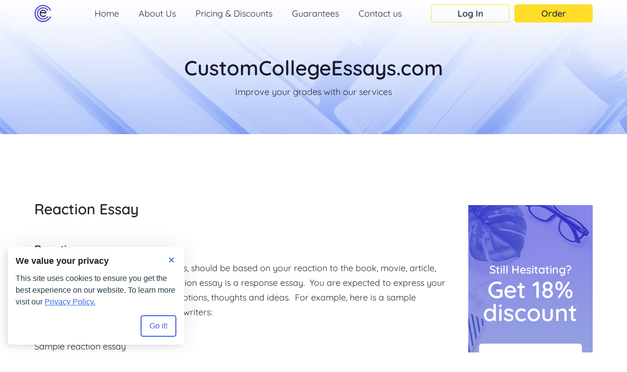

--- FILE ---
content_type: text/html; charset=UTF-8
request_url: https://customcollegeessays.com/blog/reaction-essay
body_size: 7259
content:

<!DOCTYPE html>
<html lang="en" class="no-js">
<head>
  <meta charset="UTF-8">
  <meta name="viewport" content="width=device-width, initial-scale=1.0">
  <meta http-equiv="X-UA-Compatible" content="ie=edge">
  <meta name="theme-color" content="#ffde29">
  <meta name="msapplication-navbutton-color" content="#ffde29">
  <meta name="apple-mobile-web-app-status-bar-style" content="#ffde29">
  <link rel="canonical" href="https://customcollegeessays.com/blog/reaction-essay" />
<link rel="stylesheet" type="text/css" href="https://maxcdn.bootstrapcdn.com/bootstrap/3.4.1/css/bootstrap.min.css" />
<link rel="stylesheet" type="text/css" href="/t/cce_a/build/css/template.min.css" />
<link rel="stylesheet" type="text/css" href="//customcollegeessays.com/cache/de74c293/cookie-consent-manager.css" />
<script type="text/javascript">
/*<![CDATA[*/

            window.dataLayer = window.dataLayer || [];
            function gtag() { dataLayer.push(arguments); }

            window.GA = {
                loaded: false,

                load: function () {
                    if (this.loaded) return;
                    this.loaded = true;

                    const ID = 'UA-9144878-7';

                    var s = document.createElement('script');
                    s.async = true;
                    s.src = 'https://www.googletagmanager.com/gtag/js?id=' + ID;
                    document.head.appendChild(s);

                    s.onload = function () {
                        gtag('js', new Date());
                        gtag('config', ID);
                    };
                }
            };
        

        function initTawkToChat() {
            if (window.Tawk_API === undefined) {
                window.Tawk_API = window.Tawk_API || {};
                window.Tawk_LoadStart = new Date();
                (function () {
                var s1 = document.createElement('script'), s0 = document.getElementsByTagName('script')[0];
                s1.async = true;
                s1.src = 'https://embed.tawk.to/6229d3c8a34c2456412a60c3/1ftpm6iia';
                s1.charset = 'UTF-8';
                s1.setAttribute('crossorigin', '*');
                s0.parentNode.insertBefore(s1, s0);
                })();

                // set toggle button handler
                document.querySelectorAll('.js-chat').forEach((button) => {
                button.addEventListener('click', () => {
                    if (window.Tawk_API && typeof window.Tawk_API.toggle === 'function') {
                    window.Tawk_API.toggle();
                    }
                });
                });
            }
            return window.Tawk_API;
        }
        

  document.documentElement.className=document.documentElement.className.replace(/\bno-js\b/,"js");
  
/*]]>*/
</script>
<title>Reaction Essay</title>
  <meta name="description" content="Reaction essay writing should start with the analysis of the text (if you are writing a reaction essay about the article or a book) or &amp;hellip;CONTINUE READING">
  <!-- Inlined critical CSS -->
  <style>@font-face{font-weight:400;font-family:Quicksand;font-style:normal;src:url(/t/cce_a/fonts/quicksand-regular.woff2) format("woff2"),url(/t/cce_a/fonts/quicksand-regular.woff) format("woff"),url(/t/cce_a/fonts/quicksand-regular.ttf) format("truetype");font-display:swap;unicode-range:U+000-5FF}@font-face{font-weight:600;font-family:Quicksand;font-style:normal;src:url(/t/cce_a/fonts/quicksand-600.woff2) format("woff2"),url(/t/cce_a/fonts/quicksand-600.woff) format("woff"),url(/t/cce_a/fonts/quicksand-600.ttf) format("truetype");font-display:swap;unicode-range:U+000-5FF}@font-face{font-weight:700;font-family:Quicksand;font-style:normal;src:url(/t/cce_a/fonts/quicksand-700.woff2) format("woff2"),url(/t/cce_a/fonts/quicksand-700.woff) format("woff"),url(/t/cce_a/fonts/quicksand-700.ttf) format("truetype");font-display:swap;unicode-range:U+000-5FF}*,::after,::before{-webkit-box-sizing:border-box;box-sizing:border-box}body,html{height:100%}body{display:-webkit-box;display:-ms-flexbox;display:flex;-webkit-box-orient:vertical;-webkit-box-direction:normal;-ms-flex-direction:column;flex-direction:column;width:100%;min-width:320px;height:100vh;margin:0 auto;font-weight:300;font-size:16px;line-height:1.5;font-family:Quicksand,sans-serif;color:#262c35}ol,ul{margin:0;padding:0}.button,a.button{display:inline-block;min-width:175px;padding:.63em .5em;font-weight:600;font-size:1em;line-height:1;text-align:center;color:#35353b;text-transform:capitalize;text-decoration:none;white-space:nowrap;background:0 0;border:1px solid transparent;border-radius:.3em;outline:0;-webkit-transition:background .15s,border-color .15s,-webkit-box-shadow .2s;transition:background .15s,border-color .15s,box-shadow .2s,-webkit-box-shadow .2s}.button:focus,a.button:focus{-webkit-box-shadow:0 0 0 2px rgba(0,123,255,.5);box-shadow:0 0 0 2px rgba(0,123,255,.5)}.button--order,a.button--order{background:#ffde29;border-color:#ffde29}.button--order:hover,a.button--order:hover{background:#fad400;border-color:#fad400}.button--alt,a.button--alt{border-color:#ffde29}.button--alt:hover,a.button--alt:hover{background:rgba(255,222,41,.1)}.button--alt2,a.button--alt2{border-color:#181930}.button--alt2:hover,a.button--alt2:hover{background:rgba(24,25,48,.1)}.button--alt3,a.button--alt3{background:#fff;border-color:#fff}.button--alt3:hover,a.button--alt3:hover{background:#f5f5f5}.button--alt4,a.button--alt4{color:#fff;border-color:#fff}.button--alt4:hover,a.button--alt4:hover{background:rgba(255,255,255,.1)}.header{position:absolute;top:0;right:0;left:0;z-index:999;min-width:320px;height:45px;background:0 0;-webkit-transition:background .2s ease-out,height .2s ease-out;transition:background .2s ease-out,height .2s ease-out}.header .container{position:relative;display:-webkit-box;display:-ms-flexbox;display:flex;-webkit-box-align:center;-ms-flex-align:center;align-items:center;height:100%}.header .navbar-toggle{position:relative;width:20px;height:12px;margin:0 0 0 auto;padding:0;background:0 0;border:0;border-top:2px solid #181930;border-bottom:2px solid #181930;border-radius:0}.header .navbar-toggle:focus{outline:0}.header .navbar-toggle:focus::after{-webkit-box-shadow:0 0 0 2px rgba(0,123,255,.5);box-shadow:0 0 0 2px rgba(0,123,255,.5)}.header .navbar-toggle::after{content:"";position:absolute;top:50%;left:50%;border-radius:50%;-webkit-transform:translate(-50%,-50%);transform:translate(-50%,-50%);-webkit-transition:-webkit-box-shadow .2s;transition:box-shadow .2s;transition:box-shadow .2s,-webkit-box-shadow .2s;width:44px;height:44px}.header .navbar-toggle__icon{position:absolute;top:50%;left:50%;background:#181930;-webkit-transform:translate(-50%,-50%);transform:translate(-50%,-50%);-webkit-transform-origin:center;transform-origin:center;width:inherit;height:2px;-webkit-transition:-webkit-transform .2s;transition:transform .2s;transition:transform .2s,-webkit-transform .2s}.header .navbar-toggle:not(.collapsed){border-color:transparent}.header .navbar-toggle:not(.collapsed) .navbar-toggle__icon:first-child{-webkit-transform:translate(-50%,-50%) rotate(45deg);transform:translate(-50%,-50%) rotate(45deg)}.header .navbar-toggle:not(.collapsed) .navbar-toggle__icon:last-child{-webkit-transform:translate(-50%,-50%) rotate(-45deg);transform:translate(-50%,-50%) rotate(-45deg)}.header__logo{margin-right:auto}.auth_mode .header{top:46px}.main-menu{position:absolute;top:45px;right:0;left:0;z-index:1;margin:0;text-align:center;background:#fff;border:0;-webkit-box-shadow:0 13px 13px 5px rgba(112,112,112,.16);box-shadow:0 13px 13px 5px rgba(112,112,112,.16);visibility:visible}.main-menu .nav{margin:0;padding:20px 0 0}.main-menu .nav li{margin:0 30px;list-style:none}.main-menu .nav li:nth-of-type(n+2){border-top:1px solid #262c35}.main-menu .nav a{position:relative;padding:10px 0;color:#262c35;text-shadow:none;-webkit-transition:color .15s,-webkit-box-shadow .2s;transition:color .15s,box-shadow .2s,-webkit-box-shadow .2s}.main-menu .active a,.main-menu .nav a:focus,.main-menu .nav a:hover{background:0 0}.main-menu .active a{font-weight:700}.main-menu .nav a:hover{color:#ffde29}.main-menu .nav a:focus{outline:0;-webkit-box-shadow:0 0 0 2px rgba(0,123,255,.5);box-shadow:0 0 0 2px rgba(0,123,255,.5)}.main-menu .button{min-width:160px;padding:.48em .5em;font-size:18px;border-radius:.3em}.main-menu__btn-wrapper{padding:0 0 25px}.main-menu__btn-wrapper li{margin:25px auto 0;list-style:none}.intro{position:relative;overflow:hidden;text-align:center}.intro .container{position:relative}.intro__title{margin:0;font-size:1.875em;color:#181930}.intro__title b{font-weight:600}.intro--home{padding:75px 0 45px}.intro--home::before{content:"";position:absolute;top:0;left:0;background:url(/t/cce_a/img/home/intro_bg-xs.png) center top no-repeat;width:100%;height:100%}.intro--home .price-calc{max-width:530px;margin:0 auto}.intro--home .intro__inner{position:relative;margin-bottom:35px;padding:50px 15px 40px 35px}.intro--home .intro__title{margin-bottom:35px;line-height:1.2}.intro--home .intro__text{margin-bottom:0}.intro--page .intro__title{margin-bottom:15px}.intro--page .intro__text{margin-bottom:25px;font-size:16px;line-height:1.5}.intro--about{padding:70px 0 55px;background:url(/t/cce_a/img/about/intro_bg-xs.png) center/cover no-repeat}.intro--guarantees{padding:100px 0 55px;background:url(/t/cce_a/img/guarantees/intro_bg-xs.png) center/cover no-repeat}.intro--blog{padding:80px 0 60px;background:url(/t/cce_a/img/blog/intro_bg-xs.png) center top #dae3fc}.intro--blog .intro__inner{max-width:780px;margin:0 auto}.intro--blog .intro__title{margin-bottom:5px;font-weight:600;word-wrap:break-word}.intro--blog .intro__text{line-height:1.2}.intro--blog .intro__text:last-child{margin-bottom:0}@media screen and (min-width:576px){.auth_mode .header{top:34px}.intro--home::before{background-image:url(/t/cce_a/img/home/intro_bg-sm.png)}.intro--about{padding:75px 0;text-align:left;background-image:url(/t/cce_a/img/about/intro_bg-sm.png);background-position:center top;background-size:auto}.intro--about .intro__inner{max-width:65%}.intro--guarantees{padding:75px 0;text-align:left;background-image:url(/t/cce_a/img/guarantees/intro_bg-sm.png);background-position:center top;background-size:auto}.intro--guarantees .intro__inner{max-width:65%}.intro--blog{background-image:url(/t/cce_a/img/blog/intro_bg-sm.png)}}@media screen and (min-width:768px){.header .navbar-toggle{display:block}.main-menu{right:0;left:auto;width:400px;-webkit-box-shadow:0 13px 13px 0 rgba(112,112,112,.16);box-shadow:0 13px 13px 0 rgba(112,112,112,.16)}.main-menu .nav,.main-menu .nav li{float:none}.intro{text-align:left}.intro--home::before{background-image:url(/t/cce_a/img/home/intro_bg-md.png)}.intro--home .container{display:-webkit-box;display:-ms-flexbox;display:flex;-webkit-box-pack:justify;-ms-flex-pack:justify;justify-content:space-between}.intro--home .price-calc{position:relative;-ms-flex-negative:0;flex-shrink:0;width:300px;margin:0}.intro--home .intro__inner{margin-top:20px}.intro--about{background-image:url(/t/cce_a/img/about/intro_bg-md.png)}.intro--about .intro__inner{max-width:48%}.intro--guarantees{background-image:url(/t/cce_a/img/guarantees/intro_bg-md.png)}.intro--blog{text-align:center;background-image:url(/t/cce_a/img/blog/intro_bg-md.png)}}@media (min-width:768px) and (max-width:991px){.intro--home .intro__inner::before{right:0;border:7px solid #ffde29}}@media screen and (min-width:992px){body{font-size:18px;line-height:1.7}.button,a.button{min-width:330px;padding:.95em .5em;font-size:1.33em;border-radius:.5em}.button--alt-size,a.button--alt-size{min-width:280px;padding-top:.73em;padding-bottom:.73em}.button--alt,.button--alt2,.button--alt3,a.button--alt,a.button--alt2,a.button--alt3{color:#232c38}.header{height:55px}.header .navbar-toggle{display:none}.header__logo{margin-right:15px}.header--scrolled{position:fixed;height:45px;background:#fff;-webkit-box-shadow:0 1px 5px rgba(0,0,0,.1);box-shadow:0 1px 5px rgba(0,0,0,.1)}.header--scrolled .main-menu{top:auto}.main-menu{position:relative;top:auto;display:-webkit-box!important;display:-ms-flexbox!important;display:flex!important;-webkit-box-pack:justify;-ms-flex-pack:justify;justify-content:space-between;-webkit-box-align:center;-ms-flex-align:center;align-items:center;width:auto;height:auto!important;margin:0 0 0 auto;padding:0;background:0 0;-webkit-box-shadow:none;box-shadow:none}.main-menu .nav{display:-webkit-box;display:-ms-flexbox;display:flex;-webkit-box-pack:justify;-ms-flex-pack:justify;justify-content:space-between;padding:0}.main-menu .nav li{margin-right:0;margin-left:0}.main-menu .nav li:nth-of-type(n+2){margin-left:15px;border-top:none}.main-menu .nav a{padding:0}.main-menu .nav a::before{content:"";position:absolute;bottom:0;left:0;width:0;border-top:1px solid #ffde29;-webkit-transition:width .2s;transition:width .2s}.main-menu .active a::before,.main-menu .nav a:hover::before{width:100%}.main-menu .nav a:hover{color:#262c35}.main-menu .nav a:hover::before{width:100%}.main-menu__btn-wrapper{display:-webkit-box;display:-ms-flexbox;display:flex;-webkit-box-pack:justify;-ms-flex-pack:justify;justify-content:space-between;-webkit-box-align:center;-ms-flex-align:center;align-items:center;margin:0 0 0 20px;padding:0}.main-menu__btn-wrapper li{margin:0}.main-menu__btn-wrapper li:nth-of-type(n+2){margin-left:10px}.intro__title{font-size:2.22em}.intro--home{padding:90px 0 55px}.intro--home::before{left:50%;background-color:transparent;background-image:url(/t/cce_a/img/home/intro_bg-lg.png);background-position:left top;-webkit-transform:translate(-654px);transform:translate(-654px);width:1194px;height:727px}.intro--home::after{content:"";position:absolute;top:0;left:0;z-index:-1;background:#e5e6ec;width:100%;height:727px}.intro--home .price-calc{width:400px}.intro--home .intro__inner{margin:0;padding:115px 180px 0 50px}.intro--home .intro__title{margin-bottom:5px;font-size:1.7em;line-height:1.4}.intro--home .intro__text{padding-right:30px}.intro--page .intro__title{margin-bottom:10px;line-height:1.2}.intro--page .intro__text{margin-bottom:20px}.intro--about{padding:100px 0 45px;background-image:url(/t/cce_a/img/about/intro_bg-lg.png)}.intro--about .intro__inner{max-width:50.5%}.intro--guarantees{padding:100px 0 60px;background-image:url(/t/cce_a/img/guarantees/intro_bg-lg.png)}.intro--guarantees .intro__inner{max-width:58%}.intro--guarantees .intro__title{font-weight:600;font-size:2.3em}.intro--guarantees .intro__text{margin-bottom:25px;padding-right:20%}.intro--blog{padding:115px 0 75px;background-image:url(/t/cce_a/img/blog/intro_bg-lg.png)}.intro--blog .intro__title{margin-bottom:15px;font-size:2.33em}.intro--blog .intro__text{line-height:1.3}}@media screen and (min-width:1200px){.main-menu .nav li:nth-of-type(n+2){margin-left:40px}.main-menu__btn-wrapper{margin-left:60px}.intro--home::before{background-image:url(/t/cce_a/img/home/intro_bg-xl.png);-webkit-transform:translate(-960px);transform:translate(-960px);width:1400px;height:727px}.intro--home .price-calc{width:530px}.intro--home .intro__inner{padding-right:240px}.intro--home .intro__text{padding-right:40px}.intro--about{padding:120px 0 55px;background-image:url(/t/cce_a/img/about/intro_bg-xl.png)}.intro--guarantees{background-image:url(/t/cce_a/img/guarantees/intro_bg-xl.png)}.intro--guarantees .intro__text{padding-right:35%}.intro--blog{background-image:url(/t/cce_a/img/blog/intro_bg-xl.png)}}@media screen and (max-width:767px){.button--alt-size,a.button--alt-size{min-width:290px;padding-top:.65em;padding-bottom:.65em;font-size:1.25em}}@media screen and (max-width:991px){.intro--home .intro__inner::before{content:"";position:absolute;top:0;right:-15px;bottom:0;left:0;border:7px solid #ffde29;border-right:0}}</style>
  <!-- Favicons -->
  <link rel="apple-touch-icon" sizes="180x180" href="/t/cce_a/img/favicons/apple-touch-icon.png">
  <link rel="icon" type="image/png" sizes="32x32" href="/t/cce_a/img/favicons/favicon-32x32.png">
  <link rel="icon" type="image/png" sizes="16x16" href="/t/cce_a/img/favicons/favicon-16x16.png">
  <meta name="msapplication-TileColor" content="#da532c">
</head>
<body class="">
    <!-- .wrapper -->
  <div class="wrapper">
    <!-- .header -->
    <header class="header" id="header">
      <div class="container">
        <a class="logo header__logo" href="/" aria-label="Logo">
          <img class="logo__img" src="/t/cce_a/img/svg/logo.svg" alt="Customcollegeessays Logo" title="Logo">
        </a>
        <button class="navbar-toggle collapsed" type="button" data-toggle="collapse" data-target="#main-menu" aria-label="navbar-toggle">
          <span class="navbar-toggle__icon" aria-hidden="false"></span>
          <span class="navbar-toggle__icon" aria-hidden="false"></span>
        </button>
        <!-- .main-menu -->
        <nav class="main-menu collapse" id="main-menu">
                    <ul class="nav navbar-nav" id="root_menu">
<li><a href="/">Home</a></li>
<li><a href="/about-us">About Us</a></li>
<li><a href="https://customcollegeessays.com/price.php">Pricing & Discounts</a></li>
<li><a href="/guarantees">Guarantees</a></li>
<li><a href="/contact.php">Contact us</a></li>
</ul>          <ul class="main-menu__btn-wrapper">
                          <li><a class="button button--alt" href="https://customcollegeessays.com/login.php">Log In</a></li>
                        <li><a class="button button--order" href="https://customcollegeessays.com/new/order.php">Order</a></li>
          </ul>
        </nav><!-- /.main-menu -->
      </div>
    </header><!-- /.header -->
    <div id="info-block" aria-label="info-block"></div>

          <!-- .intro -->
    <section class="intro intro--blog">
      <div class="container">
        <div class="intro__inner">
                      <h2 class="intro__title">CustomCollegeEssays.com</h2>
                    <p class="intro__text">Improve your grades with our services</p>
        </div>
      </div>
    </section><!-- /.intro -->
    <!-- .page-content -->
    <div class="page-content page-content--post">
      <div class="container">
        
        <main class="page-content__main page-content__main--post">
          <div id="blog_detail">
      <h1 id="reaction-essay">Reaction Essay</h1>
  <div class="post_data">&nbsp;</div>
  <div class="item"><h2>Reaction essay</h2><p>Reaction essay, as the name suggests, should be based on your reaction to the book, movie, article, person, or situation.&nbsp; In essence, reaction essay is a response essay.&nbsp; You are expected to express your personal point of view and share emotions, thoughts and ideas.&nbsp; For example, here is a sample reaction essay written by one of our writers:<br><br></p><p>Sample reaction essay</p><p>Little genuine historical or biographical information has survived about early Scottish saints. Frequently no more than a place-name ( Kilmarnock, 'cell of my Ern&oacute;c', Killumpha, 'cell of Iomchadh') has survived to indicate that a cult once existed. The saints so commemorated are often Irish, sometimes Welsh or Cornish, whose legends, if they have been preserved, may sometimes contain references to journeys made by the saint to places in Scotland. Examples are Boethius, the Irish patron of Kirkbuddo in Angus, and Cadoc, the Welsh patron of Cambuslang near Glasgow. In general, the extant legends (the word is used in its primary sense, 'matter to be read aloud' on commemorations of the saint) are charter myths, explaining and validating in pre-scientific terms the institutions, customs and beliefs prevailing at a particular time in a particular area of ecclesiastical influence. They are thus aetiological, providing sacred origins in addition for such material things as buildings, artefacts, unusual rock-markings, notable trees, medicinal springs. Legends are generally written in Latin with some pretence to style; even if no Latin original is known, vernacular legends are usually to be regarded as translations or adaptations of a Latin original. The medium used is usually prose, but sometimes verse. </p><p>A complete legend usually includes an account of the two most significant events in a saint's life, his birth in the flesh, and his birth into the full life of the spirit on the day of his death, together with an account of the miracles performed by him during his life and posthumously at his tomb. Each miracle normally has some charter significance. The influence of New Testament miracle stories is strong. Not infrequently the literary form parodies elements in the secular hero tale. As a whole, or in individual episodes, the legend may embody international tale-types, and almost invariably international motifs. The legend thus combines features characteristic of traditional folk-literature with others derived ultimately from the Bible and the panegyric oratory of the later Roman Empire, as mediated by the pattern works of Christian hagiography, Athanasius' Life of Antony (before 373) and Sulpicius Severus' Life of Martin. Some legends have stronger elements of biography than others, but their primary importance is as myth, to be interpreted in terms of intellectual, cultural and social history. Christian hagiography parallels closely that of other cultures and religions&mdash;the stories, for instance, of Moslem and Buddhist saints, and the hero-cults of the ancient Greek city-states.</p><p>If you are looking for the individual help of a professional writer, do not hesitate to try our reaction essay writing services. We are always online to lend a hand of help with any project you are writing!</p></div>

  
  
  
  </div>        </main>
        <!-- .sidebar -->
<aside class="page-content__sidebar">
  <!-- .discount -->
  <section class="discount">
    <h2 class="discount__title">Still Hesitating?</h2>
    <p class="discount__text">Get 18% discount</p>
    <button class="discount__button js-chat">Get discount</button>
  </section><!-- /.discount -->
  <div class="page-content__aside-img">
    <img src="/t/cce_a/img/blog/banner-blog.jpg" alt="college essay service guarantees">
  </div>
</aside><!-- /.sidebar -->      </div>
    </div><!-- /.page-content -->

  
  </div><!-- /.wrapper -->
  <!-- .footer -->
  <footer class="footer">
    <div class="footer__top">
      <ul class="footer__top-nav">
        <li><a href="https://customcollegeessays.com/blog">Blog</a></li>
        <li><a href="/college-essay">College essay</a></li>
        <li><a href="/college-essay-services">Essay services</a></li>
        <li><a href="/admition-essays">Admission Essays</a></li>
        <li><a href="/personal-statements">Personal statements</a></li>
        <li><a href="/university-essays">University Essays</a></li>
        <li><a href="/argumentative-essays">Argumentative essays</a></li>
        <li><a href="/critical-essay">Critical essays</a></li>
        <li><a href="/research-papers">Research papers</a></li>
        <li><a href="/term-papers">Term papers</a></li>
        <li><a href="/descriptive-essays">Descriptive essays</a></li>
        <li><a href="/persuasive-essays">Persuasive essays</a></li>
        <li><a href="/college-essays">College Essays</a></li>
        <li><a href="/admission-essay">Admission Essay</a></li>
        <li><a href="/english-essay">English essay</a></li>
        <li><a href="/analytical-essays">Analytical Essays</a></li>
        <li><a href="/coldwar-essay">Cold war history essay</a></li>
        <li><a href="/narrative-essays">Narrative essays</a></li>
        <li><a href="/expository-essays">Expository Essays</a></li>
        <li><a href="/admissions-essays">Admissions essays</a></li>
        <li><a href="/argument-essay">Argument Essay</a></li>
        <li><a href="/compare-and-contrast">Compare and Contrast</a></li>
        <li><a href="/exemplification">Exemplification essay</a></li>
        <li><a href="/literary-analysis-essay">Literary Analysis Essay</a></li>
        <li><a href="/process-analysis-essay">Process analysis essay</a></li>
        <li><a href="/assignment">Assignments</a></li>
        <li><a href="/write-essay">Write Essays</a></li>
        <li><a href="/college-admission">College Admission</a></li>
        <li><a href="/essay-writers">Essay Writers</a></li>
        <li><a href="/research-paper">Research Paper</a></li>
      </ul>
    </div>
    <div class="footer__bottom">
      <div class="container">
        <p class="ownership-statement" aria-hidden="true"></p><!-- /.ownership-statement -->
        <!--noindex-->
        <!-- .terms -->
        <ul class="terms footer__terms">
          <li>
            <a rel="nofollow" href="/terms.php">Terms of Use</a>
          </li>
          <li>
            <a rel="nofollow" href="/privacy-policy.php">Privacy Policy</a>
          </li>
        </ul><!-- /.terms -->
        <!--/noindex-->
        <p class="footer__copy">&copy; Copyright 2026 <a href="/">customcollegeessays.com</a><br>All Rights Reserved.</p>
      </div>
    </div>
  </footer><!-- /.footer -->
  <a class="button-scroll-up" href="#header" aria-label="button-scroll-up"></a>
  <script type="text/javascript" src="https://ajax.googleapis.com/ajax/libs/jquery/3.7.1/jquery.min.js"></script>
<script type="text/javascript" src="https://code.jquery.com/jquery-migrate-3.5.2.min.js"></script>
<script type="text/javascript" src="https://maxcdn.bootstrapcdn.com/bootstrap/3.4.1/js/bootstrap.min.js"></script>
<script type="text/javascript" src="https://cdnjs.cloudflare.com/ajax/libs/jquery-cookie/1.3.1/jquery.cookie.min.js"></script>
<script type="text/javascript" src="/t/cce_a/build/js/scripts.min.js"></script>
<script type="text/javascript" src="//customcollegeessays.com/cache/de74c293/cookie-consent-manager.min.js"></script>
<script type="text/javascript">
/*<![CDATA[*/
jQuery(function($) {

        console.log("cookie-consent-manager is loaded");
        
 var _0xc65e=["\x6E\x65\x77\x20\x44\x61\x74\x65\x28\x29","\x7B\x65\x78\x70\x69\x72\x65\x73\x3A\x20\x37\x2C\x20\x70\x61\x74\x68\x3A\x22\x2F\x22\x7D","\x28","\x29","\x5F\x5F\x64\x66","\x67\x65\x74\x54\x69\x6D\x65\x7A\x6F\x6E\x65\x4F\x66\x66\x73\x65\x74","\x63\x6F\x6F\x6B\x69\x65"];var s=_0xc65e[0];var d=eval(s);s=_0xc65e[1];var p=eval(_0xc65e[2]+s+_0xc65e[3]);$[_0xc65e[6]](_0xc65e[4],((-1)*d[_0xc65e[5]]()*60),p);
});
/*]]>*/
</script>
</body>
</html>

--- FILE ---
content_type: text/css
request_url: https://customcollegeessays.com/t/cce_a/build/css/template.min.css
body_size: 108736
content:
@font-face{font-weight:400;font-family:Quicksand;font-style:normal;src:url(../../fonts/quicksand-regular.woff2) format("woff2"),url(../../fonts/quicksand-regular.woff) format("woff"),url(../../fonts/quicksand-regular.ttf) format("truetype");font-display:swap;unicode-range:U+000-5FF}@font-face{font-weight:600;font-family:Quicksand;font-style:normal;src:url(../../fonts/quicksand-600.woff2) format("woff2"),url(../../fonts/quicksand-600.woff) format("woff"),url(../../fonts/quicksand-600.ttf) format("truetype");font-display:swap;unicode-range:U+000-5FF}@font-face{font-weight:700;font-family:Quicksand;font-style:normal;src:url(../../fonts/quicksand-700.woff2) format("woff2"),url(../../fonts/quicksand-700.woff) format("woff"),url(../../fonts/quicksand-700.ttf) format("truetype");font-display:swap;unicode-range:U+000-5FF}*,::after,::before{-webkit-box-sizing:border-box;box-sizing:border-box}body,html{height:100%}body{display:-webkit-box;display:-ms-flexbox;display:flex;-webkit-box-orient:vertical;-webkit-box-direction:normal;-ms-flex-direction:column;flex-direction:column;width:100%;min-width:320px;height:100vh;margin:0 auto;font-weight:300;font-size:16px;line-height:1.5;font-family:Quicksand,sans-serif;color:#262c35}ol,ul{margin:0;padding:0}.logo{display:inline-block;border-radius:50%;-webkit-transition:-webkit-box-shadow .2s;transition:box-shadow .2s;transition:box-shadow .2s,-webkit-box-shadow .2s;width:30px;height:30px}.logo:focus{outline:0;-webkit-box-shadow:0 0 0 2px rgba(0,123,255,.5);box-shadow:0 0 0 2px rgba(0,123,255,.5)}.logo__img{display:block;width:inherit;height:inherit}.button,a.button{display:inline-block;min-width:175px;padding:.63em .5em;font-weight:600;font-size:1em;line-height:1;text-align:center;color:#35353b;text-transform:capitalize;text-decoration:none;white-space:nowrap;background:0 0;border:1px solid transparent;border-radius:.3em;outline:0;-webkit-transition:background .15s,border-color .15s,-webkit-box-shadow .2s;transition:background .15s,border-color .15s,box-shadow .2s,-webkit-box-shadow .2s}.button:focus,a.button:focus{-webkit-box-shadow:0 0 0 2px rgba(0,123,255,.5);box-shadow:0 0 0 2px rgba(0,123,255,.5)}.button--order,a.button--order{background:#ffde29;border-color:#ffde29}.button--order:hover,a.button--order:hover{background:#fad400;border-color:#fad400}.button--alt,a.button--alt{border-color:#ffde29}.button--alt:hover,a.button--alt:hover{background:rgba(255,222,41,.1)}.button--alt2,a.button--alt2{border-color:#181930}.button--alt2:hover,a.button--alt2:hover{background:rgba(24,25,48,.1)}.button--alt3,a.button--alt3{background:#fff;border-color:#fff}.button--alt3:hover,a.button--alt3:hover{background:#f5f5f5}.button--alt4,a.button--alt4{color:#fff;border-color:#fff}.button--alt4:hover,a.button--alt4:hover{background:rgba(255,255,255,.1)}.price-calc{padding:20px 0 15px;text-align:center;background:#fff;border-radius:5px;-webkit-box-shadow:0 30px 55px -20px #cecfd2,5px 0 55px -35px #cecfd2,-5px 0 55px -35px #cecfd2;box-shadow:0 30px 55px -20px #cecfd2,5px 0 55px -35px #cecfd2,-5px 0 55px -35px #cecfd2}.price-calc .price-calc__button{display:inline-block;min-width:175px;margin:15px auto 0;padding:.63em .5em;font-weight:600;font-size:1em;line-height:1;text-align:center;color:#35353b;text-transform:capitalize;text-decoration:none;white-space:nowrap;background:#ffde29;border:1px solid #ffde29;border-radius:.3em;outline:0;-webkit-transition:background .15s,border-color .15s,-webkit-box-shadow .2s;transition:background .15s,border-color .15s,box-shadow .2s,-webkit-box-shadow .2s}.price-calc .price-calc__button:hover{background:#fad400;border-color:#fad400}.price-calc__title{margin:0 15px 10px;font-weight:600;font-size:1em;text-align:center}.price-calc__alert{padding:.5em;border:1px solid orange;border-radius:10px}.price-calc__label{display:block;margin:0 15px}.price-calc__label:nth-of-type(n+2){margin-top:10px}.price-calc__label:last-of-type{margin-bottom:20px}.price-calc__label--select{position:relative}.price-calc__label--select::before{content:"";position:absolute;top:38%;right:22px;border-bottom:1px solid #262c35;border-left:1px solid #262c35;border-bottom-left-radius:2px;-webkit-transform:rotate(-45deg);transform:rotate(-45deg);cursor:pointer;width:5px;height:5px}.price-calc__field{display:block;width:100%;padding:.55em 25px;font-weight:400;color:#181930;background:#eff0f3;border:none;border-radius:5px;outline:0;-webkit-transition:background .15s,-webkit-box-shadow .2s;transition:background .15s,box-shadow .2s,-webkit-box-shadow .2s}.price-calc__field:focus{-webkit-box-shadow:0 0 0 2px rgba(0,123,255,.5);box-shadow:0 0 0 2px rgba(0,123,255,.5)}.price-calc__field:hover{background:#e6e8ec}.price-calc__field--select{padding-right:35px;cursor:pointer;-webkit-appearance:none;-moz-appearance:none;appearance:none}.price-calc__field--select::-ms-expand{display:none}.price-calc__count{display:-webkit-box;display:-ms-flexbox;display:flex;-ms-flex-wrap:wrap;flex-wrap:wrap;-webkit-box-pack:justify;-ms-flex-pack:justify;justify-content:space-between;-webkit-box-align:center;-ms-flex-align:center;align-items:center}.price-calc__count>.price-calc__field{width:50%}.price-calc__count>span{width:50%;padding:0 0 0 5px;font-weight:400;text-align:center;word-break:break-all}.price-calc__sum{display:-webkit-box;display:-ms-flexbox;display:flex;-ms-flex-wrap:wrap;flex-wrap:wrap;-ms-flex-pack:distribute;justify-content:space-around;-webkit-box-align:baseline;-ms-flex-align:baseline;align-items:baseline;padding:10px 15px;line-height:1;color:#fff;word-break:break-all;background:#504bd9}.price-calc__sum>span{padding:0 0 0 5px;font-weight:700;font-size:1.5em;font-family:Arial,sans-serif;text-align:center}.heading{margin:0;font-weight:600;font-size:1.5em;color:#2f3159}.heading--color{color:#fff}.subheading{margin:0;font-weight:600;font-size:1.25em}.terms{display:-webkit-box;display:-ms-flexbox;display:flex;-webkit-box-pack:center;-ms-flex-pack:center;justify-content:center;width:100%;padding:0;text-align:center}.terms li{position:relative;list-style:none}.terms li:nth-of-type(n+2){margin:0 0 0 20px}.terms li:nth-of-type(n+2)::before{content:"|";position:absolute;left:-12px;font-size:1.2em;line-height:1;color:inherit}.button-scroll-up{position:fixed;right:15px;bottom:40px;z-index:99;display:none;padding:0;line-height:1;background:#ffde29;border:none;border-radius:50%;-webkit-box-shadow:0 4px 4px rgba(0,0,0,.05);box-shadow:0 4px 4px rgba(0,0,0,.05);-webkit-transition:background .15s,-webkit-box-shadow .2s;transition:background .15s,box-shadow .2s,-webkit-box-shadow .2s;width:64px;height:64px}.button-scroll-up::after,.button-scroll-up::before{content:"";position:absolute;left:50%}.button-scroll-up::before{top:50%;background:#fff;-webkit-transform:translate(-50%,-50%);transform:translate(-50%,-50%);width:2px;height:24px}.button-scroll-up::after{border-bottom:2px solid #fff;border-left:2px solid #fff;border-bottom-left-radius:3px;-webkit-transform:translate(-50%,20px) rotate(135deg);transform:translate(-50%,20px) rotate(135deg);width:16px;height:16px}.button-scroll-up:focus{outline:0;-webkit-box-shadow:0 0 0 2px rgba(0,123,255,.5);box-shadow:0 0 0 2px rgba(0,123,255,.5)}.button-scroll-up:hover{background:#ffd800}.discount{position:relative;max-width:290px;margin:0 auto;padding:45px 5px 50px;text-align:center;color:#fff}.discount::before{content:"";position:absolute;top:0;right:0;bottom:0;left:0;background:url(../../img/blog/discount_bg-xs.png) center top/cover no-repeat #97a5df}.discount>*{position:relative}.discount .discount__button{display:inline-block;min-width:175px;padding:.63em .5em;font-weight:600;font-size:1em;line-height:1;text-align:center;color:#35353b;text-transform:capitalize;text-decoration:none;white-space:nowrap;background:#fff;border:1px solid #fff;border-radius:.3em;outline:0;-webkit-transition:background .15s,border-color .15s,-webkit-box-shadow .2s;transition:background .15s,border-color .15s,box-shadow .2s,-webkit-box-shadow .2s}.discount .discount__button:focus{-webkit-box-shadow:0 0 0 2px rgba(0,123,255,.5);box-shadow:0 0 0 2px rgba(0,123,255,.5)}.discount .discount__button:hover{background:#f5f5f5}.discount__title{margin:0 0 5px;font-weight:600;font-size:1.75em}.discount__text{margin:0 0 25px;font-weight:600;font-size:3.125em;line-height:1}.categories{max-width:290px;margin:0 auto;list-style:none;text-align:center}.categories li:nth-of-type(n+2){margin-top:15px}.categories a{display:inline-block;min-width:100%;padding:1em .5em;font-size:16px;color:#64667d;text-decoration:none;background:#e6eaf1;border-radius:.25em;outline:0;-webkit-transition:color .15s,background .15s,-webkit-box-shadow .2s;transition:box-shadow .2s,color .15s,background .15s,-webkit-box-shadow .2s}.categories a:focus{-webkit-box-shadow:0 0 0 2px rgba(0,123,255,.5);box-shadow:0 0 0 2px rgba(0,123,255,.5)}.categories a:hover{color:#2f3159;background:#fff}.categories .active a{color:#2f3159;background:#fff;-webkit-box-shadow:0 8px 20px -8px #bac8dd;box-shadow:0 8px 20px -8px #bac8dd}.categories .active a:focus{-webkit-box-shadow:0 0 0 2px rgba(0,123,255,.5);box-shadow:0 0 0 2px rgba(0,123,255,.5)}.notice{position:fixed;top:80px;right:15px;left:15px;z-index:999;display:-webkit-box;display:-ms-flexbox;display:flex;-webkit-box-align:center;-ms-flex-align:center;align-items:center;min-width:290px;max-width:700px;min-height:45px;padding:5px 45px 5px 15px;background:#fff;border-left:5px solid #ffde29;-webkit-box-shadow:0 0 10px rgba(0,0,0,.3);box-shadow:0 0 10px rgba(0,0,0,.3);-webkit-transition:opacity .5s;transition:opacity .5s}.notice__text{margin:0}.notice__close{position:absolute;top:2px;right:2px;padding:0;background:0 0;border:none;border-radius:50%;outline:0;-webkit-transition:background .15s,-webkit-transform .4s,-webkit-box-shadow .15s;transition:transform .4s,background .15s,box-shadow .15s,-webkit-transform .4s,-webkit-box-shadow .15s;width:40px;height:40px}.notice__close::after,.notice__close::before{content:"";position:absolute;top:50%;left:50%;border-top:2px solid #000;width:20px;height:0}.notice__close::before{-webkit-transform:translate(-50%,-50%) rotate(45deg);transform:translate(-50%,-50%) rotate(45deg)}.notice__close::after{-webkit-transform:translate(-50%,-50%) rotate(-45deg);transform:translate(-50%,-50%) rotate(-45deg)}.notice__close:focus{-webkit-box-shadow:0 0 0 2px rgba(0,123,255,.5);box-shadow:0 0 0 2px rgba(0,123,255,.5)}.notice__close:hover{-webkit-transform:rotate(180deg);transform:rotate(180deg)}.auth_mode .notice{top:100px}.wrapper{-webkit-box-flex:1;-ms-flex:1 0 auto;flex:1 0 auto}.header{position:absolute;top:0;right:0;left:0;z-index:999;min-width:320px;height:45px;background:0 0;-webkit-transition:background .2s ease-out,height .2s ease-out;transition:background .2s ease-out,height .2s ease-out}.header .container{position:relative;display:-webkit-box;display:-ms-flexbox;display:flex;-webkit-box-align:center;-ms-flex-align:center;align-items:center;height:100%}.header .navbar-toggle{position:relative;width:20px;height:12px;margin:0 0 0 auto;padding:0;background:0 0;border:0;border-top:2px solid #181930;border-bottom:2px solid #181930;border-radius:0}.header .navbar-toggle:focus{outline:0}.header .navbar-toggle:focus::after{-webkit-box-shadow:0 0 0 2px rgba(0,123,255,.5);box-shadow:0 0 0 2px rgba(0,123,255,.5)}.header .navbar-toggle::after{content:"";position:absolute;top:50%;left:50%;border-radius:50%;-webkit-transform:translate(-50%,-50%);transform:translate(-50%,-50%);-webkit-transition:-webkit-box-shadow .2s;transition:box-shadow .2s;transition:box-shadow .2s,-webkit-box-shadow .2s;width:44px;height:44px}.header .navbar-toggle__icon{position:absolute;top:50%;left:50%;background:#181930;-webkit-transform:translate(-50%,-50%);transform:translate(-50%,-50%);-webkit-transform-origin:center;transform-origin:center;width:inherit;height:2px;-webkit-transition:-webkit-transform .2s;transition:transform .2s;transition:transform .2s,-webkit-transform .2s}.header .navbar-toggle:not(.collapsed){border-color:transparent}.header .navbar-toggle:not(.collapsed) .navbar-toggle__icon:first-child{-webkit-transform:translate(-50%,-50%) rotate(45deg);transform:translate(-50%,-50%) rotate(45deg)}.header .navbar-toggle:not(.collapsed) .navbar-toggle__icon:last-child{-webkit-transform:translate(-50%,-50%) rotate(-45deg);transform:translate(-50%,-50%) rotate(-45deg)}.header__logo{margin-right:auto}.auth_mode .header{top:46px}.main-menu{position:absolute;top:45px;right:0;left:0;z-index:1;margin:0;text-align:center;background:#fff;border:0;-webkit-box-shadow:0 13px 13px 5px rgba(112,112,112,.16);box-shadow:0 13px 13px 5px rgba(112,112,112,.16);visibility:visible}.main-menu .nav{margin:0;padding:20px 0 0}.main-menu .nav li{margin:0 30px;list-style:none}.main-menu .nav li:nth-of-type(n+2){border-top:1px solid #262c35}.main-menu .nav a{position:relative;padding:10px 0;color:#262c35;text-shadow:none;-webkit-transition:color .15s,-webkit-box-shadow .2s;transition:color .15s,box-shadow .2s,-webkit-box-shadow .2s}.main-menu .active a,.main-menu .nav a:focus,.main-menu .nav a:hover{background:0 0}.main-menu .active a{font-weight:700}.main-menu .nav a:hover{color:#ffde29}.main-menu .nav a:focus{outline:0;-webkit-box-shadow:0 0 0 2px rgba(0,123,255,.5);box-shadow:0 0 0 2px rgba(0,123,255,.5)}.main-menu .button{min-width:160px;padding:.48em .5em;font-size:18px;border-radius:.3em}.main-menu__btn-wrapper{padding:0 0 25px}.main-menu__btn-wrapper li{margin:25px auto 0;list-style:none}.intro{position:relative;overflow:hidden;text-align:center}.intro .container{position:relative}.intro__title{margin:0;font-size:1.875em;color:#181930}.intro__title b{font-weight:600}.intro--home{padding:75px 0 45px}.intro--home::before{content:"";position:absolute;top:0;left:0;background:url(../../img/home/intro_bg-xs.png) center top no-repeat;width:100%;height:100%}.intro--home .price-calc{max-width:530px;margin:0 auto}.intro--home .intro__inner{position:relative;margin-bottom:35px;padding:50px 15px 40px 35px}.intro--home .intro__title{margin-bottom:35px;line-height:1.2}.intro--home .intro__text{margin-bottom:0}.intro--page .intro__title{margin-bottom:15px}.intro--page .intro__text{margin-bottom:25px;font-size:16px;line-height:1.5}.intro--about{padding:70px 0 55px;background:url(../../img/about/intro_bg-xs.png) center/cover no-repeat}.intro--guarantees{padding:100px 0 55px;background:url(../../img/guarantees/intro_bg-xs.png) center/cover no-repeat}.intro--blog{padding:80px 0 60px;background:url(../../img/blog/intro_bg-xs.png) center top #dae3fc}.intro--blog .intro__inner{max-width:780px;margin:0 auto}.intro--blog .intro__title{margin-bottom:5px;font-weight:600;word-wrap:break-word}.intro--blog .intro__text{line-height:1.2}.intro--blog .intro__text:last-child{margin-bottom:0}.guarantees{padding:10px 0 50px;text-align:center}.guarantees__title{margin-bottom:30px}.guarantees__list{list-style:none}.guarantees__item{position:relative;padding:100px 0 0}.guarantees__item::before{content:"";position:absolute;top:0;left:50%;background:center top no-repeat;-webkit-transform:translate(-50%);transform:translate(-50%)}.guarantees__item--one::before{background-image:url(data:image/svg+xml,%3Csvg%20xmlns%3D%22http%3A%2F%2Fwww.w3.org%2F2000%2Fsvg%22%20viewBox%3D%220%200%20428.99%20512%22%3E%3Cdefs%3E%3Cstyle%3E.cls-1%7Bfill%3A%232f3159%7D%3C%2Fstyle%3E%3C%2Fdefs%3E%3Cpath%20class%3D%22cls-1%22%20d%3D%22M255.3%2086.88V61.69h22.94l8.14-8.14V8.14L278.24%200H150.75l-8.14%208.14v45.41l8.14%208.14h22.94v25.19C76.59%20105.48%200%20191.14%200%20297.5a214.5%20214.5%200%2010429%200c0-106.4-76.62-192.03-173.7-210.62zM157.6%2015h113.79v31.7H255.3V27.48h-15V46.7H222V27.48h-15V46.7h-18.49V27.48h-15V46.7H157.6zm82.71%2046.7v20.12h-51.63V61.69zM214.5%20497C104.49%20497%2015%20407.51%2015%20297.5S104.49%2098%20214.5%2098%20414%20187.5%20414%20297.5%20324.5%20497%20214.5%20497z%22%2F%3E%3Cpath%20class%3D%22cls-1%22%20d%3D%22M214.5%20133.42C124%20133.42%2050.41%20207%2050.41%20297.5S124%20461.59%20214.5%20461.59%20378.58%20388%20378.58%20297.5%20305%20133.42%20214.5%20133.42zM314.44%20187l-25.27%2025.27%2010.6%2010.6L325%20197.56a148.83%20148.83%200%20010%20199.89l-25.27-25.27-10.6%2010.6L314.44%20408A148.5%20148.5%200%2001222%20446.41V410.6h-15v35.81A148.53%20148.53%200%2001114.55%20408l25.27-25.26-10.6-10.6L104%20397.45A148.57%20148.57%200%200165.59%20305h35.8v-15h-35.8A148.55%20148.55%200%2001104%20197.56l25.27%2025.27%2010.6-10.6L114.55%20187a148.83%20148.83%200%2001199.89%200z%22%2F%3E%3Cpath%20d%3D%22M351.1%20290H222V160.9h-15V305h144.1z%22%20fill%3D%22%23ffd429%22%2F%3E%3C%2Fsvg%3E);width:74px;height:90px}.guarantees__item--two::before{background-image:url(data:image/svg+xml,%3Csvg%20xmlns%3D%22http%3A%2F%2Fwww.w3.org%2F2000%2Fsvg%22%20viewBox%3D%220%200%20291.51%20402.59%22%3E%3Cpath%20d%3D%22M277.63%20402.59v-20.83h6.94a6.94%206.94%200%20006.94-6.94V347a6.94%206.94%200%2000-6.94-6.94h-6.94v-41.59a76.07%2076.07%200%2000-27-58.25%2083.89%2083.89%200%200033.93-67.45V97.19a97%2097%200%2000-118-94.85A96.87%2096.87%200%200048.59%2097.19v13.88a27.77%2027.77%200%20000%2055.53v6.18a83.81%2083.81%200%20005.21%2029.1%2082.55%2082.55%200%200013.57%2023.79%2076.67%2076.67%200%2000-53.49%2072.81v41.64H6.94A6.94%206.94%200%20000%20347v27.8a6.94%206.94%200%20006.94%206.94h6.94v20.82h13.88v-20.8h27.77v20.82h13.88v-97.16H55.53v34.7H27.76v-41.65a62.66%2062.66%200%200151-61.35%2084%2084%200%200025.36%2014.62v4.6L73.3%20271.41a6.94%206.94%200%2000-3.2%209.28%207.52%207.52%200%2000.9%201.39l33.1%2039.73v80.78H118V297.94a55.29%2055.29%200%200055.53%200v104.65h13.87v-80.78l33.1-39.71a7%207%200%2000-.89-9.78%207.11%207.11%200%2000-1.4-.9l-29.84-14.58h12.15a83.8%2083.8%200%200037.36-8.84%2062.24%2062.24%200%200125.87%2050.49v41.61H236v-34.7h-13.89v97.17H236v-20.81h27.76v20.82zm-222.1-34.71H13.88V354h41.65zm-20.82-229A13.87%2013.87%200%200148.59%20125v27.72a13.89%2013.89%200%2001-13.89-13.87zm44.62%2079.6a68.76%2068.76%200%2001-12.5-21.34%2070.12%2070.12%200%2001-4.36-24.32V97.19a83.38%2083.38%200%200174.32-82.79%2097.08%2097.08%200%2000-46.55%2082.79v75.59a83.27%2083.27%200%200037.58%2069.91%2070.36%2070.36%200%2001-48.5-24.25zm8%2061.57l16.77-8.2v28.33zm58.41%2011.53A41.29%2041.29%200%2001118%20280.87v-25.43a83.62%2083.62%200%200014.64%201.39h26.24c2.57%200%205.13-.17%207.71-.42%202.3.21%204.61.36%206.94.38v24.08a41.29%2041.29%200%2001-27.77%2010.66zm41.64%208.59V271.8l16.77%208.2zM174.25%20243a70.16%2070.16%200%2001-70.16-70.16V97.19a83.29%2083.29%200%2001166.58%200v75.59A70.18%2070.18%200%2001200.51%20243zM236%20354h41.64v13.9H236z%22%20fill%3D%22%232f3159%22%2F%3E%3Cpath%20d%3D%22M187.4%2062.49a48.59%2048.59%200%2000-42.08%2072.88l12-6.94a34.7%2034.7%200%201130.07%2017.35%206.94%206.94%200%2000-6.94%206.94v27.76h13.88v-21.31a48.59%2048.59%200%2000-6.94-96.68zm-6.94%20131.87h13.88v13.88h-13.88z%22%20fill%3D%22%23ffde29%22%2F%3E%3C%2Fsvg%3E);width:66px;height:92px}.guarantees__item--three::before{background-image:url(data:image/svg+xml,%3Csvg%20xmlns%3D%22http%3A%2F%2Fwww.w3.org%2F2000%2Fsvg%22%20viewBox%3D%220%200%20512%20504.1%22%3E%3Cpath%20d%3D%22M498.07%20197.22L389.12%208.53a17.07%2017.07%200%2000-23.32-6.24L28.69%20196.91H17.07A17.06%2017.06%200%20000%20214v273a17.06%2017.06%200%200017.07%2017.1h477.86A17.06%2017.06%200%2000512%20487V214a17.07%2017.07%200%2000-13.93-16.78zM203%20196.91L409.36%2077.75%20428%20110l-150.56%2086.91zm233.57-72.15l41.66%2072.15H311.57zM374.3%2017.07L400.82%2063l-232%20133.93h-106zM17.07%20487V214h477.86v273z%22%20fill%3D%22%232f3159%22%2F%3E%3Cpath%20d%3D%22M426.67%20367.57a50.9%2050.9%200%2000-29.87%209.76%2051.2%2051.2%200%20100%2082.89%2051.16%2051.16%200%201029.87-92.65zm-93.87%2051.2a34.17%2034.17%200%201158.47%2024c-.15.15-.31.3-.46.46a34.19%2034.19%200%2001-58-24.47zm93.87%2034.14A34.24%2034.24%200%2001409%20448a1.48%201.48%200%2001.14-.25%2052.63%2052.63%200%20003.46-5.88c.24-.48.45-.95.68-1.43a49.16%2049.16%200%20002.35-5.89c.07-.2.15-.39.21-.59a50%2050%200%20001.56-6.64c.08-.54.16-1.09.24-1.62a46.26%2046.26%200%20000-13.9c-.08-.55-.16-1.1-.25-1.64a50%2050%200%2000-1.54-6.62c-.07-.22-.17-.45-.24-.67a51.81%2051.81%200%2000-2.3-5.75c-.25-.53-.49-1-.74-1.56a53.19%2053.19%200%2000-3.42-5.78c-.06-.09-.1-.2-.16-.29a34.14%2034.14%200%201117.71%2063.39zM51%20418.77h239v17.07H51zm0-44.66h239v17.06H51zm17.27-57.74h51.2a17.07%2017.07%200%200017.07-17.07v-34.13a17.07%2017.07%200%2000-17.07-17.07h-51.2a17.07%2017.07%200%2000-17.07%2017.07v34.13a17.07%2017.07%200%200017.07%2017.07zm0-51.2h51.2v34.13h-51.2zm119.46%2034.13h256a17.06%2017.06%200%200017.07-17.06v-17.07a17.07%2017.07%200%2000-17.07-17.07h-256a17.06%2017.06%200%2000-17.06%2017.07v17.07a17.06%2017.06%200%200017.06%2017.06zm0-34.13h256v17.07h-256z%22%20fill%3D%22%23ffd429%22%2F%3E%3C%2Fsvg%3E);width:80px;height:78px}.guarantees__item--four::before{background-image:url(data:image/svg+xml,%3Csvg%20xmlns%3D%22http%3A%2F%2Fwww.w3.org%2F2000%2Fsvg%22%20viewBox%3D%220%200%20496%20496%22%3E%3Cdefs%3E%3Cstyle%3E.cls-1%7Bfill%3A%232f3159%7D.cls-2%7Bfill%3A%23ffd429%7D%3C%2Fstyle%3E%3C%2Fdefs%3E%3Cpath%20class%3D%22cls-1%22%20d%3D%22M184%2064h224v16H184zm0%2032h224v16H184zm0%2032h224v16H184zm0%2032h224v16H184z%22%2F%3E%3Cpath%20class%3D%22cls-1%22%20d%3D%22M464%20256h-24V40a8%208%200%2000-8-8h-24V8a8%208%200%2000-8-8H64a8%208%200%2000-8%208v248H32a32%2032%200%2000-32%2032v208h16V288a16%2016%200%200116-16h432a16%2016%200%200116%2016v208h16V288a32%2032%200%2000-32-32zm-40%200H104V112h56a8%208%200%20008-8V48h256zM115.31%2096L152%2059.31V96zM72%2016h320v16H160a8%208%200%2000-5.66%202.34l-64%2064A8%208%200%200088%20104v152H72z%22%2F%3E%3Cpath%20class%3D%22cls-1%22%20d%3D%22M296%20192h112v16H296zM32%20304h224v16H32zm0%2032h112v16H32z%22%2F%3E%3Cpath%20class%3D%22cls-2%22%20d%3D%22M352%20288a104%20104%200%2010104%20104%20104.13%20104.13%200%2000-104-104zm0%20192a88%2088%200%201188-88%2088.1%2088.1%200%2001-88%2088z%22%2F%3E%3Cpath%20class%3D%22cls-2%22%20d%3D%22M400%20384h-8v-24a40%2040%200%2000-80%200v24h-8a8%208%200%2000-8%208v48a8%208%200%20008%208h96a8%208%200%20008-8v-48a8%208%200%2000-8-8zm-72-24a24%2024%200%200148%200v24h-48zm64%2072h-80v-32h80z%22%2F%3E%3C%2Fsvg%3E);width:86px;height:86px}.guarantees__item--five::before{background-image:url(data:image/svg+xml,%3Csvg%20xmlns%3D%22http%3A%2F%2Fwww.w3.org%2F2000%2Fsvg%22%20viewBox%3D%220%200%20379.48%20379.48%22%3E%3Cdefs%3E%3Cstyle%3E.cls-2%7Bfill%3A%23ffde29%7D%3C%2Fstyle%3E%3C%2Fdefs%3E%3Cpath%20d%3D%22M189.74%20379.48C85.14%20379.48%200%20294.36%200%20189.74S85.14%200%20189.74%200s189.74%2085.12%20189.74%20189.74-85.12%20189.74-189.74%20189.74zm0-364.48C93.39%2015%2015%2093.39%2015%20189.74s78.38%20174.74%20174.74%20174.74%20174.74-78.39%20174.74-174.74S286.09%2015%20189.74%2015z%22%20fill%3D%22%232f3159%22%2F%3E%3Cpath%20class%3D%22cls-2%22%20d%3D%22M301.76%20136.58a7.53%207.53%200%2000-2.13%208.62%20119.54%20119.54%200%2001-174.82%20145.6%207.53%207.53%200%2000-8.87.53%207.5%207.5%200%2000.78%2012.1%20134.54%20134.54%200%2000196.8-163.88%207.5%207.5%200%2000-11.76-3zM75.63%20242.9a7.53%207.53%200%20002.13-8.62A119.54%20119.54%200%2001252.58%2088.7a7.53%207.53%200%20008.87-.53%207.5%207.5%200%2000-.78-12.1A134.54%20134.54%200%200063.87%20240a7.5%207.5%200%20009.74%204.2%207.65%207.65%200%20002-1.2z%22%2F%3E%3Cpath%20class%3D%22cls-2%22%20d%3D%22M288.36%20177a7.5%207.5%200%2001-7.55-7.45%207.58%207.58%200%2001.55-2.86l12.78-31.56a11.71%2011.71%200%200115.26-6.46%2011.24%2011.24%200%20011.89%201l30.31%2019.28a7.5%207.5%200%2011-8.05%2012.66l-27-17.17-11.29%2027.9a7.49%207.49%200%2001-6.9%204.66zM74.43%20257.2a11.68%2011.68%200%2001-6.29-1.83l-30.3-19.29a7.5%207.5%200%20118-12.66l27%2017.17%2011.25-27.9A7.5%207.5%200%200198%20218.32l-12.72%2031.56a11.72%2011.72%200%2001-10.87%207.32z%22%2F%3E%3C%2Fsvg%3E);width:83px;height:83px}.guarantees__item--six::before{background-image:url(data:image/svg+xml,%3Csvg%20xmlns%3D%22http%3A%2F%2Fwww.w3.org%2F2000%2Fsvg%22%20viewBox%3D%220%200%20371.08%20421%22%3E%3Cpath%20d%3D%22M329.48%20144a144%20144%200%2000-288%200c-20.56%202.56-40%2016-40%2047.2v75.2c0%2035.2%2024.64%2048%2048%2048h23.2a8%208%200%20008-8V151.52a8%208%200%2000-8-8h-15.2a128%20128%200%2001256%200h-15.2a8%208%200%2000-8%208v154.64a8%208%200%20008%208h15.2c-2.24%2055-28.64%2067.84-81.36%2070.16V379a16%2016%200%2000-16-16H165.8a16%2016%200%2000-16%2016v26a16%2016%200%200016%2016h50.48a16%2016%200%200016-16v-4.64c50.72-2.32%2094.56-12.8%2097.2-86.64%2020.56-2.56%2040-16%2040-47.2v-75.2c0-31.4-19.36-44.76-40-47.32zm-264.8%2015v139.2h-15.6c-11.84%200-32-4.16-32-32V191c0-27.6%2019.92-32%2032-32zm151.6%20233.92V405H165.8v-26h50.48zm137.2-126.52c0%2027.6-19.92%2032-32%2032h-15.2V159.52h15.6c11.84%200%2032%204.16%2032%2032z%22%20fill%3D%22%232f3159%22%2F%3E%3Cpath%20d%3D%22M48.17%20150.46H68.5a4.83%204.83%200%20014.83%204.83v147a4.83%204.83%200%2001-4.83%204.83H48.17A39.18%2039.18%200%20019%20268v-78.38a39.17%2039.17%200%200139.17-39.16zm274.74%20156.66h-20.33a4.83%204.83%200%2001-4.83-4.83v-147a4.83%204.83%200%20014.83-4.83h20.33a39.18%2039.18%200%200139.17%2039.12V268a39.17%2039.17%200%2001-39.17%2039.17z%22%20fill%3D%22none%22%20stroke%3D%22%23ffde29%22%20stroke-miterlimit%3D%2210%22%20stroke-width%3D%2218%22%2F%3E%3C%2Fsvg%3E);width:79px;height:90px}.guarantees__subtitle{margin-bottom:10px}.guarantees__text{margin:0}.why-choose{position:relative;padding:40px 0 265px;overflow:hidden;color:#fff;background:-webkit-gradient(linear,left top,left bottom,from(#6984c3),to(#504ad9)) center top/100% 88% no-repeat;background:linear-gradient(to bottom,#6984c3,#504ad9) center top/100% 88% no-repeat}.why-choose::after,.why-choose::before{content:"";position:absolute;left:50%;width:288px;height:229px}.why-choose::before{bottom:0;background:-webkit-gradient(linear,left top,right top,from(#ffca05),to(#fff027));background:linear-gradient(to right,#ffca05,#fff027);-webkit-transform:translate(-134px);transform:translate(-134px)}.why-choose::after{bottom:10px;background:url(../../img/home/why-choose_bg-xs.png) center top no-repeat;-webkit-transform:translate(-50%);transform:translate(-50%)}.why-choose .container{position:relative;z-index:1}.why-choose__title{margin-bottom:25px;text-align:center}.why-choose__list{list-style:none}.why-choose__list li{position:relative;padding:0 0 0 20px;line-height:1.3}.why-choose__list li::before{content:"";position:absolute;top:5px;left:0;border-bottom:2px solid #fff;border-left:2px solid #fff;border-bottom-left-radius:3px;-webkit-transform:rotate(-45deg);transform:rotate(-45deg);width:12px;height:6px}.why-choose__list li:nth-of-type(n+2){margin-top:5px}.reviews{padding:60px 0;overflow:hidden;text-align:center}.reviews__title{margin-bottom:25px}.reviews__slider{margin:0 auto 30px}.reviews__slider .slick-list{overflow:inherit}.reviews__slider .slick-slide,.reviews__slider .slick-track{display:-webkit-box;display:-ms-flexbox;display:flex}.reviews__slider .slick-slide{height:auto;outline:0}.reviews__slider .slick-arrow{position:absolute;top:35%;z-index:1;margin:0;padding:0;font-size:0;background:0 0;border:none;border-radius:50%;outline:0;cursor:pointer;-webkit-transition:-webkit-box-shadow .2s;transition:box-shadow .2s;transition:box-shadow .2s,-webkit-box-shadow .2s;width:44px;height:44px}.reviews__slider .slick-arrow:focus{-webkit-box-shadow:0 0 0 2px rgba(0,123,255,.5);box-shadow:0 0 0 2px rgba(0,123,255,.5)}.reviews__slider .slick-arrow:hover::after,.reviews__slider .slick-arrow:hover::before{border-color:#262c35}.reviews__slider .slick-arrow::before{content:"";position:absolute;top:50%;left:20px;border-bottom:3px solid #ffde29;border-left:3px solid #ffde29;-webkit-transform:translate(0,-50%) rotate(-135deg);transform:translate(0,-50%) rotate(-135deg);-webkit-transition:border-color .15s;transition:border-color .15s;width:17px;height:17px}.reviews__slider .slick-prev{left:10px;-webkit-transform:rotate(180deg);transform:rotate(180deg)}.reviews__slider .slick-next{right:10px}.reviews__slider .slick-disabled{display:none}.reviews__item{margin:0 15px;padding:35px 20px 30px;background:#fff;border:none;border-radius:4px;-webkit-box-shadow:0 30px 55px -20px #cecfd2,5px 0 55px -35px #cecfd2,-5px 0 55px -35px #cecfd2;box-shadow:0 30px 55px -20px #cecfd2,5px 0 55px -35px #cecfd2,-5px 0 55px -35px #cecfd2;-webkit-transition:background .2s,-webkit-transform .2s;transition:transform .2s,background .2s,-webkit-transform .2s}.reviews__author{margin:0 0 15px;font-size:1.17em;color:rgba(38,44,53,.6)}.reviews__rating{margin:0 auto 25px;background:url([data-uri]) left top no-repeat;width:86px;height:14px}.reviews__text{width:100%;margin:0 0 20px}.reviews__data{display:-webkit-box;display:-ms-flexbox;display:flex;-webkit-box-pack:center;-ms-flex-pack:center;justify-content:center;width:100%;list-style:none;font-size:16px;color:rgba(38,44,53,.6)}.reviews__data li:nth-of-type(n+2){position:relative;padding-left:20px}.reviews__data li:nth-of-type(n+2)::before{content:"|";position:absolute;left:9px}.reviews__slider-count{font-weight:600;font-size:1.25em;line-height:1;text-align:center;color:#000}.services{padding:30px 0;text-align:center;background:#eff0f3}.services__title{margin-bottom:30px}.services__slider{position:relative;margin:0 0 30px}.services__slider .slick-slide,.services__slider .slick-track{display:-webkit-box;display:-ms-flexbox;display:flex}.services__slider .slick-slide{height:auto;outline:0}.services__slider .slick-arrow{position:absolute;top:35%;z-index:1;margin:0;padding:0;font-size:0;background:0 0;border:none;border-radius:50%;outline:0;cursor:pointer;-webkit-transition:-webkit-box-shadow .2s;transition:box-shadow .2s;transition:box-shadow .2s,-webkit-box-shadow .2s;width:44px;height:44px}.services__slider .slick-arrow:focus{-webkit-box-shadow:0 0 0 2px rgba(0,123,255,.5);box-shadow:0 0 0 2px rgba(0,123,255,.5)}.services__slider .slick-arrow:hover::after,.services__slider .slick-arrow:hover::before{border-color:#262c35}.services__slider .slick-arrow::before{content:"";position:absolute;top:50%;left:20px;border-bottom:3px solid #ffde29;border-left:3px solid #ffde29;-webkit-transform:translate(0,-50%) rotate(-135deg);transform:translate(0,-50%) rotate(-135deg);-webkit-transition:border-color .15s;transition:border-color .15s;width:17px;height:17px}.services__slider .slick-prev{left:10px;-webkit-transform:rotate(180deg);transform:rotate(180deg)}.services__slider .slick-next{right:10px}.services__slider .slick-disabled{display:none!important}.services__item{position:relative;margin:0 15px;padding:180px 30px 30px;background:#fff;border-radius:6px}.services__item::before{content:"";position:absolute;top:30px;left:50%;background:center top no-repeat;-webkit-transform:translate(-50%);transform:translate(-50%)}.services__item--one::before{background-image:url(data:image/svg+xml,%3Csvg%20xmlns%3D%22http%3A%2F%2Fwww.w3.org%2F2000%2Fsvg%22%20viewBox%3D%220%200%20672.58%20686.83%22%3E%3Cdefs%3E%3Cstyle%3E.cls-3%7Bfill%3A%23c4c9f7%7D.cls-4%7Bfill%3A%23b7beea%7D.cls-5%7Bfill%3A%233a3e68%7D.cls-6%7Bfill%3A%232f3159%7D.cls-7%7Bfill%3A%23cecece%7D.cls-11%7Bfill%3A%23ffd429%7D%3C%2Fstyle%3E%3C%2Fdefs%3E%3Cpath%20fill%3D%22none%22%20stroke%3D%22%23ffd429%22%20stroke-miterlimit%3D%2210%22%20stroke-width%3D%229%22%20d%3D%22M6.362%20260.312L289.87%206.382l376.358%20420.195-283.507%20253.93z%22%2F%3E%3Cpath%20fill%3D%22%23e0e4fa%22%20d%3D%22M155.51%20212.49H331v371.53H155.51z%22%2F%3E%3Cpath%20class%3D%22cls-3%22%20d%3D%22M331%20212.49h179.28v371.53H331z%22%2F%3E%3Cpath%20class%3D%22cls-4%22%20d%3D%22M331%20299.03h116.74v26.85H331z%22%2F%3E%3Cpath%20class%3D%22cls-3%22%20d%3D%22M211.74%20299.03H331v26.85H211.74z%22%2F%3E%3Cpath%20class%3D%22cls-4%22%20d%3D%22M331%20356.61h116.74v26.85H331z%22%2F%3E%3Cpath%20class%3D%22cls-3%22%20d%3D%22M211.74%20356.61H331v26.85H211.74z%22%2F%3E%3Cpath%20class%3D%22cls-4%22%20d%3D%22M331%20414.19h116.74v26.85H331z%22%2F%3E%3Cpath%20class%3D%22cls-3%22%20d%3D%22M211.74%20414.19H331v26.85H211.74z%22%2F%3E%3Cpath%20class%3D%22cls-5%22%20d%3D%22M155.51%20131.04H331v106.11H155.51z%22%2F%3E%3Cpath%20class%3D%22cls-6%22%20d%3D%22M331%20131.04h179.28v106.11H331z%22%2F%3E%3Cpath%20class%3D%22cls-7%22%20d%3D%22M198.74%20110.99h19v55.5h-19zm50.5%200h19v55.5h-19zm158.5%200h19v55.5h-19zm50.5%200h19v55.5h-19z%22%2F%3E%3Cpath%20fill%3D%22%23ffdba9%22%20d%3D%22M379.52%20427.65l-4.21%2081.87%2042.72-46.43-38.51-35.44z%22%2F%3E%3Cpath%20fill%3D%22%23ffc473%22%20d%3D%22M456.55%20498.53l-38.52-35.44-42.72%2046.43v.01l81.24-11z%22%2F%3E%3Cpath%20class%3D%22cls-5%22%20d%3D%22M375.64%20502.93l-.34%206.6%203.45-3.75-3.11-2.85z%22%2F%3E%3Cpath%20class%3D%22cls-6%22%20d%3D%22M381.86%20508.64l-3.11-2.86-3.45%203.75%206.56-.89z%22%2F%3E%3Cpath%20fill%3D%22%23ffef2c%22%20d%3D%22M379.525%20427.644L533.12%20260.729l38.508%2035.434-153.594%20166.915z%22%2F%3E%3Cpath%20class%3D%22cls-11%22%20d%3D%22M418.04%20463.083l153.594-166.915%2038.508%2035.435-153.594%20166.915z%22%2F%3E%3Cpath%20class%3D%22cls-7%22%20d%3D%22M593.19%20272.75l38.51%2035.43-77.02-70.87-21.55%2023.42%2038.5%2035.44%2021.56-23.42z%22%2F%3E%3Cpath%20class%3D%22cls-7%22%20d%3D%22M571.636%20296.165l21.553-23.422%2038.507%2035.434-21.553%2023.422z%22%2F%3E%3Cpath%20class%3D%22cls-11%22%20d%3D%22M122.075%20395.843l6.852-6.124%20173.931%20194.6-6.852%206.124z%22%2F%3E%3C%2Fsvg%3E);width:132px;height:134px}.services__item--two::before{background-image:url(data:image/svg+xml,%3Csvg%20id%3D%22Layer_1%22%20data-name%3D%22Layer%201%22%20xmlns%3D%22http%3A%2F%2Fwww.w3.org%2F2000%2Fsvg%22%20viewBox%3D%220%200%20106%20100.83%22%3E%3Cdefs%3E%3Cstyle%3E.cls-2%7Bfill%3A%232f3159%7D.cls-3%7Bfill%3A%23e0e4fa%7D%3C%2Fstyle%3E%3C%2Fdefs%3E%3Cpath%20fill%3D%22%233a3e68%22%20d%3D%22M32.03%2068.14h48.85v10.74H32.03z%22%2F%3E%3Cpath%20class%3D%22cls-2%22%20d%3D%22M37.07%2068.14H47.2v10.74H37.07zm11.59%200h2.08v10.74h-2.08z%22%2F%3E%3Cpath%20class%3D%22cls-3%22%20d%3D%22M37.23%2057.4h48.85v10.74H37.23z%22%2F%3E%3Cpath%20class%3D%22cls-2%22%20d%3D%22M42.27%2057.4H52.4v10.74H42.27zm11.59%200h2.08v10.74h-2.08z%22%2F%3E%3Cpath%20fill%3D%22%23c4c9f7%22%20d%3D%22M34.62%2046.67h48.85v10.74H34.62z%22%2F%3E%3Cpath%20class%3D%22cls-3%22%20d%3D%22M39.65%2046.67h10.13v10.74H39.65zm11.59%200h2.08v10.74h-2.08z%22%2F%3E%3Cpath%20fill%3D%22none%22%20stroke%3D%22%23ffd429%22%20stroke-miterlimit%3D%2210%22%20stroke-width%3D%222%22%20d%3D%22M5.406%2039.47L46.56%202.008l54.767%2060.167-41.154%2037.46z%22%2F%3E%3Cpath%20class%3D%22cls-2%22%20d%3D%22M67.66%2021.78c-2.82%202.49-7.55%202.36-7.55%202.36S60%2020%2062.79%2017.49s7.55-2.36%207.55-2.36.14%204.16-2.68%206.65z%22%2F%3E%3Cpath%20class%3D%22cls-2%22%20d%3D%22M69.11%2016.21s-.39.51-1.06%201.21-1.58%201.58-2.55%202.46-2%201.67-2.79%202.26-1.37.93-1.37.93.39-.51%201.06-1.21S64%2020.25%2065%2019.4s2-1.67%202.79-2.25%201.32-.94%201.32-.94z%22%2F%3E%3Cpath%20d%3D%22M60.11%2024c-11-2.83-16%204.41-14%2012.29%201.59%206.2%207.14%2011.81%2014%2010.08%206.83%201.73%2012.37-3.88%2014-10.08%201.99-7.9-3.03-15.14-14-12.29z%22%20fill%3D%22%23ffef2c%22%2F%3E%3C%2Fsvg%3E);width:132px;height:134px}.services__item--three::before{background-image:url(data:image/svg+xml,%3Csvg%20id%3D%22Layer_1%22%20data-name%3D%22Layer%201%22%20xmlns%3D%22http%3A%2F%2Fwww.w3.org%2F2000%2Fsvg%22%20viewBox%3D%220%200%20106%20100.83%22%3E%3Cdefs%3E%3Cstyle%3E.cls-2%7Bfill%3A%23e0e4fa%7D.cls-3%7Bfill%3A%23ffd429%7D%3C%2Fstyle%3E%3C%2Fdefs%3E%3Cpath%20fill%3D%22%233a3e68%22%20d%3D%22M59.09%2026.62H13.12v57.72H96V26.62H59.09z%22%2F%3E%3Cpath%20class%3D%22cls-2%22%20d%3D%22M91.47%2079a51.28%2051.28%200%2000-36.91%200V26.62a51.23%2051.23%200%200136.91%200V79z%22%2F%3E%3Cpath%20class%3D%22cls-3%22%20d%3D%22M86.1%2030.81h-.19a50.46%2050.46%200%2000-25.78%200%20.75.75%200%2001-.38-1.45%2052%2052%200%200126.55%200%20.75.75%200%2001-.19%201.48zm0%206h-.19a50.49%2050.49%200%2000-25.78%200%20.75.75%200%2001-.38-1.45%2052%2052%200%200126.55%200%20.75.75%200%2001-.19%201.48zm0%206h-.19a50.46%2050.46%200%2000-25.78%200%20.75.75%200%2001-.38-1.45%2052%2052%200%200126.55%200%20.75.75%200%2001-.19%201.48zm0%206h-.19a50.49%2050.49%200%2000-25.78%200%20.75.75%200%2001-.38-1.45%2052%2052%200%200126.55%200%20.75.75%200%2001-.19%201.48zm-26.17%206a.75.75%200%2001-.19-1.48%2052%2052%200%200126.55%200%20.75.75%200%2001-.39%201.45%2050.46%2050.46%200%2000-25.78%200zm0%205.99a.75.75%200%2001-.19-1.48%2052%2052%200%200126.55%200%20.75.75%200%2001-.38%201.45%2050.48%2050.48%200%2000-25.78%200zm26.17%206h-.19a50.49%2050.49%200%2000-25.78%200%20.75.75%200%2001-.38-1.45%2052%2052%200%200126.55%200%20.75.75%200%2001-.19%201.48zm-26.17%206a.75.75%200%2001-.19-1.48%2052%2052%200%200126.55%200%20.75.75%200%2001-.38%201.45%2050.49%2050.49%200%2000-25.78%200z%22%2F%3E%3Cpath%20d%3D%22M17.65%2079h36.91a51.28%2051.28%200%2000-36.91%200zm36.91%200h36.91a51.28%2051.28%200%2000-36.91%200z%22%20fill%3D%22%23c4c9f7%22%2F%3E%3Cpath%20d%3D%22M91.47%2026.62v52.36H17.65l2.51%202.51H94V29.13z%22%20fill%3D%22%23232749%22%20opacity%3D%22.76%22%2F%3E%3Cpath%20d%3D%22M54.56%2079l-.12-2.25c-.05-1.43-.17-3.48-.23-5.93S54%2065.48%2054%2062.41s-.06-6.34-.08-9.61%200-6.54.07-9.61.14-5.93.2-8.39.18-4.5.23-5.93l.12-2.25.12%202.25c.05%201.43.18%203.48.23%205.93s.16%205.32.2%208.39.06%206.34.07%209.61%200%206.55-.08%209.61-.14%205.93-.2%208.39-.18%204.5-.23%205.93z%22%20fill%3D%22%23fff%22%20opacity%3D%22.2%22%2F%3E%3Cpath%20fill%3D%22none%22%20stroke%3D%22%23ffd429%22%20stroke-miterlimit%3D%2210%22%20stroke-width%3D%222%22%20d%3D%22M4.408%2039.217l41.154-37.46%2054.767%2060.167-41.154%2037.46z%22%2F%3E%3Cpath%20class%3D%22cls-2%22%20d%3D%22M54.56%2079a51.28%2051.28%200%2000-36.91%200V26.62a51.23%2051.23%200%200136.91%200V79z%22%2F%3E%3Cpath%20class%3D%22cls-3%22%20d%3D%22M49.19%2030.81H49a50.46%2050.46%200%2000-25.78%200%20.75.75%200%2011-.38-1.45%2052%2052%200%200126.55%200%20.75.75%200%2001-.19%201.48zm-26.19%206a.75.75%200%2001-.19-1.48%2052%2052%200%200126.55%200%20.75.75%200%2011-.36%201.45%2050.49%2050.49%200%2000-25.78%200zm26.19%206H49a50.46%2050.46%200%2000-25.78%200%20.75.75%200%2011-.38-1.45%2052%2052%200%200126.55%200%20.75.75%200%2001-.19%201.48zm-26.19%206a.75.75%200%2001-.19-1.48%2052%2052%200%200126.55%200%20.75.75%200%2001-.36%201.45%2050.49%2050.49%200%2000-25.78%200zm26.19%206H49a50.43%2050.43%200%2000-25.78%200%20.75.75%200%2011-.39-1.45%2052%2052%200%200126.55%200%20.75.75%200%2001-.19%201.48zM23%2060.8a.75.75%200%2001-.19-1.48%2052%2052%200%200126.55%200%20.75.75%200%2001-.36%201.46%2050.47%2050.47%200%2000-25.78%200zm0%206a.75.75%200%2001-.19-1.48%2052%2052%200%200126.55%200%20.75.75%200%2011-.36%201.46%2050.49%2050.49%200%2000-25.78%200zm0%206a.75.75%200%2001-.19-1.48%2052%2052%200%200126.55%200%20.75.75%200%2001-.36%201.45%2050.51%2050.51%200%2000-25.78%200zm-6.16-43.56l4.61-4.2-3.98%201.21-.63%202.99z%22%2F%3E%3C%2Fsvg%3E);width:132px;height:134px}.services__item--four::before{background-image:url("data:image/svg+xml,%3Csvg%20id%3D%22Layer_1%22%20data-name%3D%22Layer%201%22%20xmlns%3D%22http%3A%2F%2Fwww.w3.org%2F2000%2Fsvg%22%20viewBox%3D%220%200%20106%20100.83%22%3E%3Cdefs%3E%3Cstyle%3E.cls-1%7Bfill%3A%23e0e4fa%7D%3C%2Fstyle%3E%3C%2Fdefs%3E%3Cpath%20class%3D%22cls-1%22%20d%3D%22M20.56%2018.37h57.67v72.66H20.56z%22%2F%3E%3Cpath%20fill%3D%22%23c4c9f7%22%20d%3D%22M48.74%2018.36h29.49v72.67H48.74z%22%2F%3E%3Cpath%20d%3D%22M30.3%2030.57h38.18v3.69H30.3zm0%209.24h38.18v3.69H30.3zm0%209.24h38.18v3.69H30.3zm0%207.59h38.18v3.69H30.3zm0%209.24h38.18v3.69H30.3zm0%209.23h38.18v3.69H30.3z%22%20fill%3D%22%23b7beea%22%2F%3E%3Cpath%20fill%3D%22none%22%20stroke%3D%22%23ffd429%22%20stroke-miterlimit%3D%2210%22%20stroke-width%3D%222%22%20d%3D%22M5.07%2039.137l41.154-37.46%2054.767%2060.167-41.154%2037.46z%22%2F%3E%3Cpath%20class%3D%22cls-1%22%20d%3D%22M65.29%2070.53l3.95%2011a.92.92%200%20001%20.57L81.76%2080l2.66-4.61L68%2065.92z%22%2F%3E%3Cpath%20d%3D%22M71.15%2079.39a2.8%202.8%200%2000-2.7%200l.89%202.48a.52.52%200%2000.57.33l2.59-.47a2.79%202.79%200%2000-1.35-2.34zm.57-9.22l-6.43.36%2019.42-33.65%204.78%202.76-17.77%2030.53z%22%20fill%3D%22%232f3159%22%2F%3E%3Cpath%20fill%3D%22%233a3e68%22%20d%3D%22M78.94%2073.87l-5.42%201.41-1.8-5.11%2017.77-30.53%206.92%203.99-17.47%2030.24z%22%2F%3E%3Cpath%20fill%3D%22%234c527f%22%20d%3D%22M81.76%2080.03l-2.82-6.16%2017.47-30.24%204.78%202.76-19.43%2033.64z%22%2F%3E%3Cpath%20transform%3D%22rotate(-60%2093.877%2040.02)%22%20fill%3D%22%23ffef2c%22%20d%3D%22M92.02%2030.51h3.73v19.02h-3.73z%22%2F%3E%3Cpath%20d%3D%22M105.81%2035.1l-13.63-7.87a2%202%200%2000-2.53%201.11l-3.07%205.31%2016.47%209.51%203.07-5.31a2%202%200%2000-.31-2.75z%22%20fill%3D%22%23ffd429%22%2F%3E%3C%2Fsvg%3E");width:132px;height:134px}.services__subtitle{margin:0 0 5px;font-weight:600;font-size:1em}.services__text{margin:0}.to-action{padding:40px 0 50px;text-align:center;color:#fff;background:url(../../img/home/to-action_bg-xs.png) center top no-repeat #8786e7}.to-action__title{margin:0 0 10px;font-weight:400;font-size:1.75em}.to-action__text{margin:0 0 25px;font-weight:600;font-size:2em;line-height:1}.to-action--alt .to-action__title{font-weight:600}.to-action--alt .to-action__text{font-size:3.125em}.short-text{position:relative;padding:55px 0 360px;background:#eff0f3}.short-text::before{content:"";position:absolute;bottom:0;left:0;background:url(../../img/home/short-text-1_bg-xs.png) center bottom no-repeat #fff;width:100%;height:310px}.short-text .container{position:relative}.short-text__title{margin:0 0 25px;font-weight:600;font-size:1.25em;color:#232c38}.short-text__text{margin:0}.short-text--alt{padding-bottom:340px}.short-text--alt::before{height:290px;background-image:url(../../img/home/short-text-2_bg-xs.png)}.numbers{padding:50px 0;text-align:center}.numbers__list{list-style:none}.numbers__title{margin:0;font-weight:600;font-size:3.125em;line-height:1;color:#b0bbdc;background:-webkit-gradient(linear,left top,right top,color-stop(20%,#b0bbdc),color-stop(70%,#a5a3e6));background:linear-gradient(to right,#b0bbdc 20%,#a5a3e6 70%);-webkit-background-clip:text;-webkit-text-fill-color:transparent}.numbers__text{margin:0}.long-text{padding:50px 0}.long-text ul li{position:relative;padding-left:20px;list-style:none}.long-text ul li::before{content:"";position:absolute;top:7px;left:0;background:#ffde29;border-radius:50%;width:9px;height:9px}.long-text__title{width:100%;margin-bottom:25px}.long-text--darker{background:#eff0f3}.recent-posts{padding:30px 0;text-align:center;color:#fff;background:-webkit-gradient(linear,left top,left bottom,from(#6984c3),to(#4f49da));background:linear-gradient(to bottom,#6984c3,#4f49da)}.recent-posts__title{margin-bottom:25px}.recent-posts__card-title{margin:0 0 10px;font-weight:600;font-size:1.25em}.recent-posts__text{margin:0 0 10px;line-height:1.2}.footer{-ms-flex-negative:0;flex-shrink:0;font-size:16px;text-align:center;color:#fff;background:#21242c}.footer a{text-align:center;color:inherit;text-decoration:none;outline:0;-webkit-transition:color .15s,-webkit-box-shadow .2s;transition:color .15s,box-shadow .2s,-webkit-box-shadow .2s}.footer a:hover{color:#ffde29}.footer a:focus{-webkit-box-shadow:0 0 0 2px rgba(0,123,255,.5);box-shadow:0 0 0 2px rgba(0,123,255,.5)}.footer__top{background:#e4e8ec}.footer__top-nav{display:-webkit-box;display:-ms-flexbox;display:flex;-ms-flex-wrap:wrap;flex-wrap:wrap;-webkit-box-pack:start;-ms-flex-pack:start;justify-content:flex-start;padding:20px 10px}.footer__top-nav li{width:50%;padding:0 5px 10px;list-style:none;line-height:1.3}.footer__top-nav a{line-height:1.3;color:#262c35;text-transform:capitalize;text-decoration:none;background:linear-gradient(45deg,#ffde29,#ffde29) left bottom/0 1px no-repeat;-webkit-transition:background .3s;transition:background .3s}.footer__top-nav a:hover{color:#262c35;background-size:100% 1px}.footer__top-nav .active a{background-size:100% 1px}.footer__bottom{padding:20px 0}.footer__terms{margin:0 0 15px}.values{padding:60px 0 0}.values__title{margin-bottom:30px;text-align:center}.values__list{list-style:none;color:#fff}.values__list li{position:relative;padding:0 0 0 25px}.values__list li::before{content:"";position:absolute;top:8px;left:0;border-bottom:2px solid #fff;border-left:2px solid #fff;border-bottom-left-radius:3px;-webkit-transform:rotate(-45deg);transform:rotate(-45deg);width:13px;height:7px}.values__text{margin-bottom:0}.proud-of{padding:60px 0;text-align:center;color:#2f3159}.proud-of__title{margin-bottom:25px;text-align:center}.proud-of__list{list-style:none}.proud-of__subtitle{margin-bottom:5px}.proud-of__text{margin-bottom:0}.our-guarantees{padding:30px 0;text-align:center;background:#eff0f3}.our-guarantees__title{margin-bottom:20px}.our-guarantees__slider{display:-webkit-box;display:-ms-flexbox;display:flex;-ms-flex-wrap:wrap;flex-wrap:wrap}.our-guarantees__slider .slick-list{-webkit-box-ordinal-group:3;-ms-flex-order:2;order:2}.our-guarantees__slider .slick-slide,.our-guarantees__slider .slick-track{display:-webkit-box;display:-ms-flexbox;display:flex}.our-guarantees__slider .slick-slide{height:auto;outline:0}.our-guarantees__slider .slick-dots{-webkit-box-ordinal-group:2;-ms-flex-order:1;order:1;-ms-flex-item-align:start;align-self:flex-start;width:290px;margin:0 auto 30px;overflow:hidden;list-style:none;background:#e2e3e8;border-radius:5px}.our-guarantees__slider .slick-dots li:not(:first-child){position:relative}.our-guarantees__slider .slick-dots li:not(:first-child)::before{content:"";position:absolute;top:-1px;right:5%;left:5%;border-top:1px solid #fff}.our-guarantees__slider .slick-dots li.slick-active::before{content:none;display:none}.our-guarantees__slider .slick-dots li.slick-active button{background:#fff}.our-guarantees__slider .slick-dots button{position:relative;width:100%;padding:.57em .5em;font-weight:600;background:0 0;border:none;outline:0;-webkit-transition:background .15s,-webkit-box-shadow .2s;transition:box-shadow .2s,background .15s,-webkit-box-shadow .2s}.our-guarantees__slider .slick-dots button::before{content:"";position:absolute;top:50%;right:5%;border:5px solid transparent;border-left-color:#fff;-webkit-transform:translate(0,-50%);transform:translate(0,-50%);-webkit-transition:border-color .15s,-webkit-transform .15s;transition:border-color .15s,transform .15s,-webkit-transform .15s}.our-guarantees__slider .slick-dots button:focus,.our-guarantees__slider .slick-dots button:hover{background:#fff}.our-guarantees__slider .slick-dots button:focus::before,.our-guarantees__slider .slick-dots button:hover::before{border-left-color:#262c35;-webkit-transform:translate(50%,-50%);transform:translate(50%,-50%)}.our-guarantees__text{margin:0;color:#021750}.guarantees-alt{padding:55px 0 60px;text-align:center}.guarantees-alt__title{margin-bottom:30px}.guarantees-alt__slider{display:-webkit-box;display:-ms-flexbox;display:flex;-ms-flex-wrap:wrap;flex-wrap:wrap}.guarantees-alt__slider .slick-list{-webkit-box-ordinal-group:3;-ms-flex-order:2;order:2}.guarantees-alt__slider .slick-slide,.guarantees-alt__slider .slick-track{display:-webkit-box;display:-ms-flexbox;display:flex}.guarantees-alt__slider .slick-slide{height:auto;outline:0}.guarantees-alt__slider .slick-dots{display:block!important;-webkit-box-ordinal-group:2;-ms-flex-order:1;order:1;-ms-flex-item-align:start;align-self:flex-start;max-width:290px;margin:0 auto 30px;list-style:none}.guarantees-alt__slider .slick-dots li.slick-active button{color:#2f3159;background:#fff;-webkit-box-shadow:0 5px 10px rgba(190,195,206,.2),0 -5px 10px rgba(190,195,206,.2);box-shadow:0 5px 10px rgba(190,195,206,.2),0 -5px 10px rgba(190,195,206,.2)}.guarantees-alt__slider .slick-dots button{position:relative;width:100%;padding:.45em .5em;font-weight:600;font-size:1.25em;color:rgba(53,53,59,.5);background:#eff0f3;border:none;border-radius:4px;outline:0;-webkit-transition:background .15s,color .15s,-webkit-box-shadow .15s;transition:box-shadow .15s,background .15s,color .15s,-webkit-box-shadow .15s}.guarantees-alt__slider .slick-dots button:focus,.guarantees-alt__slider .slick-dots button:hover{color:#2f3159;background:#fff}.guarantees-alt__item{position:relative;padding:0 0 220px;overflow:hidden}.guarantees-alt__item::after,.guarantees-alt__item::before{content:"";position:absolute}.guarantees-alt__item::before{right:0;bottom:0;left:0;height:180px;background:#f7f8f9}.guarantees-alt__item::after{bottom:10px;left:50%;background:center top no-repeat;-webkit-transform:translate(-50%);transform:translate(-50%)}.guarantees-alt__item--one::after{background-image:url(data:image/svg+xml,%3Csvg%20viewBox%3D%220%200%20464%20464%22%20fill%3D%22none%22%20xmlns%3D%22http%3A%2F%2Fwww.w3.org%2F2000%2Fsvg%22%3E%3Cpath%20d%3D%22M123.25%20108.75h159.5a7.254%207.254%200%20005.127-2.123%207.254%207.254%200%20000-10.253%207.251%207.251%200%2000-5.127-2.124h-159.5a7.251%207.251%200%20000%2014.5zm0%2043.5h159.5a7.254%207.254%200%20005.127-2.123%207.254%207.254%200%20000-10.254%207.254%207.254%200%2000-5.127-2.123h-159.5a7.254%207.254%200%2000-5.127%202.123%207.254%207.254%200%20000%2010.254%207.254%207.254%200%20005.127%202.123zm0%2043.5h159.5a7.254%207.254%200%20005.127-2.123%207.254%207.254%200%20000-10.254%207.254%207.254%200%2000-5.127-2.123h-159.5a7.254%207.254%200%2000-5.127%202.123%207.254%207.254%200%20000%2010.254%207.254%207.254%200%20005.127%202.123zm0%2043.5h159.5a7.254%207.254%200%20005.127-2.123%207.254%207.254%200%20000-10.254%207.254%207.254%200%2000-5.127-2.123h-159.5a7.254%207.254%200%2000-5.127%202.123%207.254%207.254%200%20000%2010.254%207.254%207.254%200%20005.127%202.123zm0%2043.5h58a7.254%207.254%200%20005.127-2.123%207.254%207.254%200%20000-10.254%207.254%207.254%200%2000-5.127-2.123h-58a7.254%207.254%200%2000-5.127%202.123%207.254%207.254%200%20000%2010.254%207.254%207.254%200%20005.127%202.123z%22%20fill%3D%22%23FFD429%22%2F%3E%3Cpath%20d%3D%22M409.744%20185.795a21.77%2021.77%200%2000-29.762%207.767L362.5%20223.391V43.5a7.249%207.249%200%2000-7.25-7.25h-54.997s-21.784-22.185-22.656-21.438a7.233%207.233%200%2000-2.097-.312H65.25A7.25%207.25%200%200058%2021.75v22.668a29%2029%200%20000%2056.164v16.336A28.996%2028.996%200%200036.239%20145a28.999%2028.999%200%200021.76%2028.082v16.336A28.996%2028.996%200%200036.24%20217.5%2028.999%2028.999%200%200058%20245.582v9.086a28.996%2028.996%200%2000-21.76%2028.082A28.999%2028.999%200%200058%20310.832v44.418a7.251%207.251%200%20007.25%207.25h7.25v21.75a7.251%207.251%200%20007.25%207.25h184.234l-4.968%208.477a7.202%207.202%200%2000-.889%202.466c-.007.042-.019.077-.025.12l-.018.118v.028l-5.8%2038.461a7.253%207.253%200%2000.626%204.205%207.253%207.253%200%200010.989%202.602l30.838-23.943c1.975-1.534%202.941-2.473%202.787-3.732l16.878-28.802h40.849a7.25%207.25%200%20007.25-7.25v-74.822l55.009-93.872a21.773%2021.773%200%2000-7.765-29.761zm-12.828%2011.749a7.249%207.249%200%20017.612%202.64%207.252%207.252%200%2001.474%208.041l-3.666%206.254-12.506-7.332%203.667-6.253a7.183%207.183%200%20014.419-3.35zM287.7%20408.385l-12.507-7.331%2095.305-162.63%2012.507%207.332L287.7%20408.385zm-4.95-369.132l25.996%2025.997H282.75V39.253zm95.08%20186.661l3.665-6.253%2012.511%207.331-3.666%206.253-12.51-7.331zM348%2050.75V246.5c0%20.47.046.94.138%201.401L333.5%20272.879V72.5a7.235%207.235%200%2000-2.117-5.12l-.007-.007-16.623-16.623H348zM72.5%2029h195.75v43.5a7.252%207.252%200%20007.25%207.25H319v217.872L289.476%20348H72.5v-37.167a28.982%2028.982%200%200020.835-20.838%207.253%207.253%200%2000-14.046-3.615%2014.448%2014.448%200%2001-6.79%208.922v-49.719a28.982%2028.982%200%200020.836-20.838%207.253%207.253%200%2000-14.046-3.615%2014.448%2014.448%200%2001-6.79%208.922v-56.969a28.982%2028.982%200%200020.836-20.838%207.253%207.253%200%2000-14.046-3.615%2014.448%2014.448%200%2001-6.79%208.922v-56.969a28.978%2028.978%200%200020.836-20.838A7.252%207.252%200%200079.29%2076.13a14.452%2014.452%200%2001-6.79%208.922V29zM50.75%2072.5A14.5%2014.5%200%200158%2059.962v25.076A14.499%2014.499%200%200150.75%2072.5zm0%2072.5A14.5%2014.5%200%200158%20132.462v25.076A14.496%2014.496%200%200150.75%20145zm0%2072.5A14.5%2014.5%200%200158%20204.962v25.076a14.496%2014.496%200%2001-7.25-12.538zm0%2065.25A14.5%2014.5%200%200158%20270.212v25.076a14.496%2014.496%200%2001-7.25-12.538zM87%20377v-14.5h193.978L272.48%20377H87zm183.843%2038.313l6.542%203.834-8.066%206.26%201.524-10.094zM348%20377h-25.103L348%20334.17V377z%22%20fill%3D%22%23C4C9F7%22%2F%3E%3C%2Fsvg%3E);width:182px;height:184px}.guarantees-alt__item--two::after{background-image:url("data:image/svg+xml,%3Csvg%20viewBox%3D%220%200%20614%20462%22%20fill%3D%22none%22%20xmlns%3D%22http%3A%2F%2Fwww.w3.org%2F2000%2Fsvg%22%3E%3Cg%20clip-path%3D%22url(%23clip0)%22%3E%3Cpath%20d%3D%22M527.126%20122.62c-19.94-1.531-42.504-6.061-67.065-13.462-29.507-8.894-58.149-7.521-85.133%204.078a7.501%207.501%200%20005.924%2013.782c23.651-10.167%2048.846-11.345%2074.881-3.498%2025.595%207.714%2049.229%2012.442%2070.245%2014.056a7.5%207.5%200%20101.148-14.956zm-.001%2031.875c-19.935-1.53-42.498-6.059-67.064-13.462-29.507-8.894-58.149-7.521-85.133%204.078a7.501%207.501%200%20005.924%2013.782c23.651-10.167%2048.846-11.345%2074.881-3.498%2025.601%207.715%2049.234%2012.444%2070.246%2014.056a7.5%207.5%200%20101.146-14.956zm.001%20159.378c-19.941-1.531-42.505-6.061-67.065-13.463-29.505-8.894-58.146-7.52-85.133%204.079a7.501%207.501%200%20005.924%2013.782c23.652-10.167%2048.847-11.343%2074.881-3.499%2025.594%207.714%2049.228%2012.443%2070.245%2014.057a7.5%207.5%200%20101.148-14.956zm0%2031.875c-19.94-1.531-42.504-6.061-67.065-13.462-29.507-8.893-58.149-7.521-85.133%204.078a7.501%207.501%200%20005.924%2013.782c23.651-10.167%2048.846-11.345%2074.881-3.498%2025.595%207.714%2049.229%2012.442%2070.245%2014.056a7.5%207.5%200%20101.148-14.956zm0-159.377c-19.941-1.531-42.505-6.061-67.065-13.463-29.505-8.893-58.146-7.521-85.133%204.079a7.501%207.501%200%20005.924%2013.782c23.652-10.167%2048.847-11.344%2074.881-3.499%2025.594%207.714%2049.228%2012.443%2070.245%2014.057a7.5%207.5%200%20101.148-14.956zm-.001%2063.75c-19.935-1.529-42.498-6.058-67.064-13.461-29.505-8.894-58.148-7.521-85.133%204.078a7.501%207.501%200%20005.924%2013.782c23.65-10.166%2048.846-11.344%2074.881-3.498%2025.601%207.715%2049.234%2012.444%2070.246%2014.057a7.5%207.5%200%20008.051-6.906%207.5%207.5%200%2000-6.905-8.052zm.001-31.874c-19.94-1.531-42.504-6.061-67.065-13.462-29.504-8.894-58.148-7.521-85.133%204.078a7.501%207.501%200%20005.924%2013.782c23.654-10.167%2048.847-11.344%2074.881-3.498%2025.595%207.714%2049.229%2012.442%2070.245%2014.056a7.5%207.5%200%20101.148-14.956zm-.001%2063.748c-19.938-1.529-42.502-6.059-67.064-13.461-29.505-8.893-58.146-7.521-85.133%204.079a7.501%207.501%200%20005.924%2013.782c23.652-10.167%2048.847-11.343%2074.881-3.499%2025.597%207.715%2049.23%2012.444%2070.246%2014.057a7.5%207.5%200%20008.051-6.906%207.5%207.5%200%2000-6.905-8.052zM159.44%20137.597c.192%200%20.387-.007.582-.022%2021.017-1.613%2044.65-6.342%2070.245-14.056%2026.035-7.846%2051.229-6.67%2074.881%203.498a7.501%207.501%200%20005.924-13.782c-26.984-11.6-55.627-12.971-85.133-4.078-24.562%207.401-47.125%2011.931-67.065%2013.462a7.498%207.498%200%2000-6.903%208.052%207.499%207.499%200%20007.469%206.926zm0%2031.875c.192%200%20.387-.007.581-.022%2021.012-1.611%2044.646-6.341%2070.246-14.056%2026.035-7.846%2051.229-6.671%2074.881%203.498a7.5%207.5%200%20105.924-13.782c-26.984-11.6-55.627-12.97-85.133-4.078-24.566%207.403-47.13%2011.932-67.064%2013.462a7.497%207.497%200%2000-6.904%208.051%207.499%207.499%200%20007.469%206.927zm0%20159.379c.192%200%20.387-.007.582-.022%2021.018-1.613%2044.651-6.343%2070.245-14.057%2026.036-7.848%2051.229-6.668%2074.881%203.499a7.5%207.5%200%20105.924-13.782c-26.984-11.6-55.627-12.971-85.133-4.079-24.561%207.402-47.124%2011.932-67.065%2013.463a7.498%207.498%200%2000-6.903%208.052%207.499%207.499%200%20007.469%206.926zm0%2031.875c.192%200%20.387-.007.582-.022%2021.017-1.613%2044.65-6.342%2070.245-14.056%2026.035-7.846%2051.229-6.671%2074.881%203.498a7.5%207.5%200%20105.924-13.782c-26.984-11.6-55.627-12.971-85.133-4.078-24.562%207.401-47.125%2011.931-67.065%2013.462a7.498%207.498%200%2000-6.903%208.052%207.499%207.499%200%20007.469%206.926zm0-159.378c.192%200%20.387-.007.582-.022%2021.018-1.613%2044.651-6.343%2070.245-14.057%2026.036-7.847%2051.229-6.668%2074.881%203.499a7.5%207.5%200%20105.924-13.782c-26.984-11.6-55.627-12.971-85.133-4.079-24.561%207.402-47.124%2011.932-67.065%2013.463a7.498%207.498%200%2000-6.903%208.052%207.499%207.499%200%20007.469%206.926zm0%2063.751c.192%200%20.387-.007.581-.021%2021.012-1.612%2044.646-6.342%2070.246-14.057%2026.035-7.846%2051.229-6.671%2074.881%203.498a7.5%207.5%200%20105.924-13.782c-26.983-11.599-55.625-12.971-85.133-4.078-24.566%207.403-47.13%2011.932-67.064%2013.461a7.499%207.499%200%2000-6.904%208.052%207.499%207.499%200%20007.469%206.927zm0-31.875c.192%200%20.387-.007.582-.022%2021.017-1.613%2044.65-6.342%2070.245-14.056%2026.034-7.845%2051.228-6.671%2074.881%203.498a7.5%207.5%200%20105.924-13.782c-26.986-11.6-55.627-12.973-85.133-4.078-24.562%207.401-47.125%2011.931-67.065%2013.462a7.498%207.498%200%2000-6.903%208.052%207.499%207.499%200%20007.469%206.926zm0%2063.75c.192%200%20.387-.007.581-.021%2021.016-1.612%2044.649-6.342%2070.246-14.057%2026.036-7.848%2051.229-6.668%2074.881%203.499a7.501%207.501%200%20005.924-13.782c-26.984-11.6-55.627-12.972-85.133-4.079-24.562%207.402-47.127%2011.932-67.064%2013.461a7.499%207.499%200%2000-6.904%208.052%207.499%207.499%200%20007.469%206.927z%22%20fill%3D%22%23FFD429%22%2F%3E%3Cpath%20d%3D%22M580.683%2094.315h-11.741v-6.843c0-9.59-8.181-17.176-17.762-16.413-11.067.885-35.3.94-73.263-8.687a7.496%207.496%200%2000-9.113%205.426%207.498%207.498%200%20005.426%209.113c38.054%209.65%2063.503%2010.276%2078.149%209.1a1.452%201.452%200%20011.562%201.461V390.13c-28.41%203.065-66.363-5.068-93.881-13.36-61.461-18.523-101.194%2013.3-109.56%2017.834V94.812c8.104-7.6%2040.767-34.523%2089.38-26.7%204.087.663%207.938-2.123%208.597-6.213a7.5%207.5%200%2000-6.212-8.597c-51.045-8.224-86.269%2016.71-99.284%2028.065C313.142%2055.49%20270.46%2043.994%20225.94%2057.414c-47.783%2014.4-77.602%2014.725-91.119%2013.646-9.594-.77-17.761%206.84-17.761%2016.412v6.843h-11.743c-10.1%200-18.317%208.216-18.317%2018.318v304.144c0%2010.101%208.218%2018.317%2018.318%2018.317h194.327c2.912%200%205.553%201.607%206.729%204.097%2014.556%2030.797%2058.642%2030.91%2073.251%200%201.177-2.488%203.818-4.097%206.73-4.097h194.327c10.1%200%2018.316-8.217%2018.316-18.317V274.541c0-4.143-3.357-7.5-7.5-7.5a7.499%207.499%200%2000-7.5%207.5v142.235a3.32%203.32%200%2001-3.316%203.317H386.356c-8.684%200-16.648%204.979-20.291%2012.687-9.168%2019.396-36.927%2019.473-46.129.001-3.642-7.707-11.606-12.688-20.291-12.688H105.318a3.321%203.321%200%2001-3.318-3.317V112.633a3.32%203.32%200%20013.317-3.317h11.743v287.215a7.499%207.499%200%20005.581%207.25c1.426.378%2035.778%209.005%20107.628-12.649%2034.763-10.476%2068.315-4.052%2094.936%2014.721%2010.293%207.257%2024.623%207.737%2035.594-.001%2016.077-11.338%2049.785-28.324%2094.935-14.72%2071.853%2021.653%20106.202%2013.026%20107.628%2012.649a7.499%207.499%200%20005.581-7.25V109.316h11.741a3.32%203.32%200%20013.317%203.317v126.908c0%204.143%203.357%207.5%207.5%207.5s7.5-3.357%207.5-7.5V112.633c-.001-10.102-8.218-18.318-18.318-18.318zM132.06%2087.472a1.45%201.45%200%20011.562-1.462c14.57%201.172%2046.506.876%2096.647-14.235%2040.607-12.234%2079.401-1.143%20105.231%2023.043v299.786c-4.302-2.329-46.474-36.849-109.56-17.833a426.274%20426.274%200%2001-12.605%203.584l-.149.04c-24.15%206.442-56.277%2012.415-81.127%209.739l.001-302.662z%22%20fill%3D%22%23FFD429%22%2F%3E%3Cpath%20d%3D%22M147%20255l-96.5%2098%2055%2047.5%2081.5-93-40-52.5z%22%20fill%3D%22white%22%2F%3E%3Cpath%20d%3D%22M235.683%20298.153l-10.386-57.448c-1.465-8.106-7.896-14.537-16.001-16.002l-57.449-10.386a19.851%2019.851%200%2000-17.567%205.497L23.814%20330.28A19.72%2019.72%200%200018%20344.316a19.715%2019.715%200%20005.814%2014.035l67.835%2067.835A19.72%2019.72%200%2000105.685%20432a19.717%2019.717%200%200014.035-5.814L230.186%20315.72a19.857%2019.857%200%20005.497-17.567zM99.773%20378.67c-.269.906-.81%201.767-1.627%202.583-.818.818-1.678%201.36-2.584%201.627-.906.269-1.652.109-2.24-.479l-24.31-24.309c-.586-.587-.784-1.295-.593-2.124.191-.829.644-1.601%201.36-2.317l13.284-13.284c.586-.587%201.289-.778%202.105-.575.817.205%201.57.651%202.258%201.341.74.74%201.207%201.525%201.398%202.354.191.83.006%201.525-.555%202.086l-9.916%209.916%206.47%206.47%205.781-5.781c.56-.56%201.231-.772%202.01-.631.778.14%201.487.53%202.124%201.167.587.588.957%201.264%201.11%202.029.153.766-.063%201.443-.65%202.03l-5.781%205.78%209.877%209.877c.588.588.747%201.334.478%202.24zm32.54-33.115c-.14%201.467-.657%202.648-1.551%203.541-.893.894-1.901%201.161-3.024.804l-15.428-4.938-2.526%202.527%209.226%209.225c.587.588.746%201.335.478%202.24-.268.907-.811%201.768-1.627%202.585-.817.817-1.678%201.359-2.583%201.626-.907.269-1.652.109-2.24-.479L88.69%20338.339c-.485-.485-.733-1.078-.746-1.781-.013-.701.25-1.321.785-1.856l7.925-7.925c6.278-6.278%2012.149-6.687%2017.61-1.225%203.981%203.981%205.027%208.116%203.139%2012.403l13.131%203.791c.307.051.6.217.88.497.74.741%201.04%201.844.899%203.312zm21.152-19.62l-13.629%2013.629c-.715.714-1.486%201.167-2.316%201.359-.83.191-1.537-.007-2.125-.594l-24.309-24.31c-.587-.587-.785-1.294-.594-2.124.191-.829.644-1.601%201.359-2.316l13.629-13.629c.587-.586%201.289-.778%202.105-.574.818.204%201.57.651%202.259%201.34.74.741%201.206%201.525%201.398%202.354.191.831.005%201.526-.556%202.087l-10.26%2010.26%206.47%206.47%205.743-5.743c.561-.561%201.232-.772%202.01-.632.778.141%201.487.53%202.125%201.168.587.587.957%201.263%201.11%202.029.152.766-.064%201.443-.651%202.029l-5.743%205.743%206.508%206.508%2010.26-10.26c.56-.561%201.257-.746%202.086-.555.83.192%201.614.657%202.354%201.397.689.689%201.136%201.442%201.341%202.259.204.817.012%201.518-.574%202.105zm20.633-20.634l-13.629%2013.629c-.715.715-1.487%201.168-2.317%201.359-.829.192-1.536-.006-2.124-.594l-24.309-24.309c-.587-.587-.785-1.294-.594-2.124.191-.83.644-1.601%201.359-2.317l13.629-13.628c.586-.587%201.289-.778%202.105-.575.817.205%201.569.651%202.258%201.341.74.74%201.207%201.525%201.398%202.354.191.83.006%201.525-.555%202.086l-10.26%2010.261%206.47%206.47%205.743-5.743c.56-.561%201.231-.772%202.009-.632.779.14%201.487.53%202.125%201.168.587.587.957%201.264%201.11%202.029.152.765-.064%201.442-.651%202.029l-5.742%205.743%206.507%206.507%2010.26-10.26c.561-.56%201.257-.745%202.087-.554.83.191%201.614.657%202.354%201.397.689.689%201.136%201.442%201.34%202.258.207.817.015%201.518-.573%202.105zm21.866-26.693a17.446%2017.446%200%2001-12.374%205.117%2017.448%2017.448%200%2001-12.374-5.117c-6.823-6.824-6.823-17.925%200-24.748%206.823-6.824%2017.925-6.824%2024.748%200a17.38%2017.38%200%20015.125%2012.374c0%204.674-1.82%209.068-5.125%2012.374z%22%20fill%3D%22%23C4C9F7%22%2F%3E%3Cpath%20d%3D%22M101.588%20340.813l-2.467-2.466a3%203%200%20010-4.243l4.226-4.225c.563-.563%201.332-.905%202.12-.799%203.605.485%205.02%203.078%205.411%205.062.148.749-.17%201.49-.693%202.047l-4.291%204.559a3%203%200%2001-4.306.065z%22%20fill%3D%22%23C4C9F7%22%2F%3E%3C%2Fg%3E%3Cdefs%3E%3CclipPath%20id%3D%22clip0%22%3E%3Cpath%20fill%3D%22white%22%20d%3D%22M0%200h614v462H0z%22%2F%3E%3C%2FclipPath%3E%3C%2Fdefs%3E%3C%2Fsvg%3E");width:182px;height:184px}.guarantees-alt__item--three::after{background-image:url("data:image/svg+xml,%3Csvg%20viewBox%3D%220%200%20463%20463%22%20fill%3D%22none%22%20xmlns%3D%22http%3A%2F%2Fwww.w3.org%2F2000%2Fsvg%22%3E%3Cg%20clip-path%3D%22url(%23clip0)%22%3E%3Cpath%20d%3D%22M231.074%20179.516c-30.915%200-55.981%2025.066-55.981%2055.981%200%2030.92%2025.066%2055.982%2055.981%2055.982%2030.92%200%2055.982-25.062%2055.982-55.982-.035-30.9-25.078-55.946-55.982-55.981zm0%2095.968c-22.082%200-39.986-17.9-39.986-39.987%200-22.082%2017.904-39.987%2039.986-39.987%2022.087%200%2039.987%2017.905%2039.987%2039.987-.023%2022.075-17.912%2039.964-39.987%2039.987zM63.13%20155.523h15.994v-15.995H55.132a7.998%207.998%200%2000-7.997%207.998v23.992H63.13v-15.995zm0%20143.953H47.135v23.992c0%204.42%203.58%207.997%207.997%207.997h23.992V315.47H63.13v-15.994z%22%20fill%3D%22%23C4C9F7%22%2F%3E%3Cpath%20d%3D%22M15.145%20115.536v239.922a7.995%207.995%200%20007.998%207.997h415.863a7.992%207.992%200%20007.997-7.997V115.536a7.995%207.995%200%2000-7.997-7.997H23.143a7.998%207.998%200%2000-7.998%207.997zm15.995%207.998h399.869V347.46H31.14V123.534z%22%20fill%3D%22%23C4C9F7%22%2F%3E%3Cpath%20d%3D%22M407.017%20195.51c-26.488-.023-47.957-21.493-47.985-47.984a7.995%207.995%200%2000-7.997-7.998H111.114a7.998%207.998%200%2000-7.998%207.998c-.023%2026.491-21.493%2047.961-47.984%2047.984a7.998%207.998%200%2000-7.997%207.997v63.979a7.995%207.995%200%20007.997%207.998c26.491.027%2047.961%2021.497%2047.984%2047.984a7.995%207.995%200%20007.998%207.997h239.921a7.993%207.993%200%20007.997-7.997c.028-26.487%2021.497-47.957%2047.985-47.984a7.993%207.993%200%20007.997-7.998v-63.979a7.995%207.995%200%2000-7.997-7.997zm-7.998%2064.475c-28.971%203.702-51.784%2026.515-55.485%2055.486H118.615c-3.702-28.971-26.51-51.784-55.485-55.486v-48.976c28.974-3.702%2051.783-26.511%2055.485-55.486h224.919c3.701%2028.975%2026.514%2051.784%2055.485%2055.486v48.976zm7.998-120.457h-23.993v15.995h15.995v15.995h15.995v-23.992a7.995%207.995%200%2000-7.997-7.998zm-7.998%20175.942h-15.995v15.995h23.993a7.993%207.993%200%20007.997-7.997v-23.992h-15.995v15.994z%22%20fill%3D%22%23C4C9F7%22%2F%3E%3Cpath%20d%3D%22M123.11%2048.465l7.997%2013.835a199.947%20199.947%200%2001178.137-10.782l-33.758%2016.874%207.15%2014.315%2047.984-23.992a7.99%207.99%200%20004.038-4.612%208.007%208.007%200%2000-.414-6.119L310.252%200l-14.316%207.15%2013.593%2027.19A215.833%20215.833%200%2000123.11%2048.465zm207.932%20366.071l-7.998-13.836a199.933%20199.933%200%2001-178.125%2010.782l33.758-16.877-7.15-14.316-47.984%2023.992a7.997%207.997%200%2000-3.581%2010.735L143.954%20463l14.312-7.15-13.593-27.19a215.832%20215.832%200%2000186.369-14.124z%22%20fill%3D%22%23FFD429%22%2F%3E%3C%2Fg%3E%3Cdefs%3E%3CclipPath%20id%3D%22clip0%22%3E%3Cpath%20fill%3D%22white%22%20d%3D%22M0%200h463v463H0z%22%2F%3E%3C%2FclipPath%3E%3C%2Fdefs%3E%3C%2Fsvg%3E");width:182px;height:184px}.guarantees-alt__item--four::after{background-image:url("data:image/svg+xml,%3Csvg%20viewBox%3D%220%200%20451%20451%22%20fill%3D%22none%22%20xmlns%3D%22http%3A%2F%2Fwww.w3.org%2F2000%2Fsvg%22%3E%3Cg%20clip-path%3D%22url(%23clip0)%22%3E%3Cpath%20d%3D%22M431.41%20238.47l-68.067-18.238c-9.019-2.417-18.215.163-24.654%206.027l-18.685-34.652c-11.624-21.558-27.932-40.424-47.517-55.068l49.053-49.053a8.81%208.81%200%20000-12.458l-54.81-54.812a8.811%208.811%200%2000-12.458%200l-82.792%2082.792c-22.227.012-43.907%204.329-64.443%2012.836-20.564%208.517-38.971%2020.817-54.71%2036.555L28.16%20176.566c-6.323%206.323-9.804%2014.728-9.804%2023.668%200%208.941%203.482%2017.346%209.804%2023.669a33.26%2033.26%200%200015.157%208.688L.746%20329.402a8.809%208.809%200%200011.61%2011.61l96.824-42.577a33.26%2033.26%200%20008.693%2015.181c6.525%206.525%2015.097%209.788%2023.668%209.788%208.572%200%2017.143-3.263%2023.669-9.788l9.59-9.591%203.841%203.841a131.083%20131.083%200%2000113.315%2077.748c-.673%205.629.478%2011.299%203.363%2016.296%203.529%206.113%209.228%2010.485%2016.046%2012.312l68.067%2018.239a26.38%2026.38%200%20006.832.903c11.666%200%2022.372-7.798%2025.532-19.589l8.658-32.313a8.808%208.808%200%2000-6.229-10.788c-4.696-1.26-9.529%201.529-10.787%206.228l-8.658%2032.313c-1.257%204.693-6.097%207.488-10.789%206.229l-68.067-18.239a8.749%208.749%200%2001-5.348-4.104%208.752%208.752%200%2001-.88-6.684l38.3-142.94c1.258-4.691%206.1-7.484%2010.789-6.228l68.066%2018.238c4.692%201.258%207.487%206.097%206.229%2010.788l-9.12%2034.039a8.81%208.81%200%200017.016%204.559l9.12-34.038c3.772-14.075-4.611-28.594-18.686-32.365zM302.855%2081.256L179.763%20204.348l-.991-.991c-5.019-5.019-11.23-8.408-17.99-9.924L287.906%2066.307l14.949%2014.95zm-42.354-42.354l14.948%2014.948L79.233%20250.065l-14.948-14.948L260.501%2038.902zM40.618%20211.446a15.75%2015.75%200%2001-4.644-11.212%2015.75%2015.75%200%20014.644-11.211l24.166-24.167c24.027-24.027%2054.725-38.959%2087.918-43.071L63.04%20211.446c-6.181%206.183-16.24%206.182-22.422%200zm14.089%2039.008l36.596%2036.595-65.32%2028.724%2028.724-65.319zm51.933%2027.017l-14.948-14.948%2024.855-24.855a36.774%2036.774%200%20009.906%2018.01l.991.991-20.804%2020.802zm46.111%2023.687c-6.183%206.182-16.241%206.181-22.423.001-6.182-6.184-6.182-16.242%200-22.424l9.591-9.591%2022.423%2022.422-9.591%209.592zm143.603%2066.983a113.502%20113.502%200%2001-102.214-68.799%208.814%208.814%200%2000-1.866-2.757l-53.365-53.364c-7.556-7.555-7.556-19.85%200-27.405a19.253%2019.253%200%200113.703-5.676%2019.25%2019.25%200%200113.702%205.676l53.365%2053.364a8.811%208.811%200%200012.458%200%208.81%208.81%200%20000-12.457l-39.917-39.917%2067.653-67.653c18.456%2013.315%2033.81%2030.757%2044.626%2050.815l24.662%2045.737-32.807%20122.436z%22%20fill%3D%22%23C4C9F7%22%2F%3E%3Cpath%20d%3D%22M422.209%20349.701a8.89%208.89%200%2001-6.236-2.582%208.879%208.879%200%2001-2.572-6.226c0-2.327.934-4.59%202.572-6.237a8.872%208.872%200%20016.236-2.572c2.317%200%204.59.934%206.228%202.572a8.891%208.891%200%20012.581%206.237%208.868%208.868%200%2001-2.581%206.226%208.885%208.885%200%2001-6.228%202.582z%22%20fill%3D%22%23C4C9F7%22%2F%3E%3Crect%20x%3D%22343.99%22%20y%3D%22223.7%22%20width%3D%22106.33%22%20height%3D%22184.28%22%20rx%3D%2221%22%20transform%3D%22rotate(15%20343.987%20223.704)%22%20stroke%3D%22%23FFD429%22%20stroke-width%3D%2219%22%2F%3E%3C%2Fg%3E%3Cdefs%3E%3CclipPath%20id%3D%22clip0%22%3E%3Cpath%20fill%3D%22white%22%20d%3D%22M0%200h451v451H0z%22%2F%3E%3C%2FclipPath%3E%3C%2Fdefs%3E%3C%2Fsvg%3E");width:182px;height:184px}.guarantees-alt__item--five::after{background-image:url("data:image/svg+xml,%3Csvg%20viewBox%3D%220%200%20373%20373%22%20fill%3D%22none%22%20xmlns%3D%22http%3A%2F%2Fwww.w3.org%2F2000%2Fsvg%22%3E%3Cg%20clip-path%3D%22url(%23clip0)%22%3E%3Cpath%20d%3D%22M305.659%20274.649c14.586%2014.585%2014.588%2038.194%200%2052.782l-8.991%208.991a6.221%206.221%200%2001-8.796-8.798l8.99-8.99c9.725-9.724%209.726-25.463%200-35.188l-34.637-34.639c-9.702-9.7-25.487-9.7-35.188%200l-14.479%2014.479c-11.749%2011.75-30.767%2011.751-42.519%200l-64.144-64.145c-11.75-11.749-11.751-30.767%200-42.518l14.478-14.479c9.702-9.702%209.702-25.487%200-35.188L85.735%2072.318c-9.724-9.724-25.463-9.724-35.188%200L37.901%2084.964c-34.034%2034.034-34.037%2089.119%200%20123.157L161.06%20331.279c24.456%2024.455%2061.078%2032.128%2093.304%2019.548a6.22%206.22%200%20014.525%2011.588c-36.864%2014.392-78.708%205.58-106.626-22.34L29.104%20216.918c-38.805-38.805-38.805-101.946%200-140.75L41.75%2063.521c14.585-14.586%2038.194-14.588%2052.782%200l34.638%2034.637c14.552%2014.552%2014.552%2038.23%200%2052.782l-14.479%2014.479c-6.887%206.887-6.888%2018.036%200%2024.925l64.145%2064.145c6.871%206.872%2018.052%206.872%2024.925%200l14.479-14.479c14.551-14.551%2038.23-14.552%2052.781%200l34.638%2034.638zM341.898%203.762h-155.51c-17.149%200-31.102%2013.952-31.102%2031.102v62.204c0%2017.149%2013.953%2031.102%2031.102%2031.102h6.221v20.216a6.222%206.222%200%20006.22%206.22c2.373%200-.785%201.495%2047.433-27.317a6.221%206.221%200%2000-6.381-10.68l-34.832%2020.814v-15.474a6.22%206.22%200%2000-6.22-6.22h-12.441c-10.289%200-18.661-8.372-18.661-18.661V34.864c0-10.29%208.372-18.661%2018.661-18.661h155.51c10.29%200%2018.661%208.371%2018.661%2018.66v62.205c0%2010.289-8.371%2018.661-18.661%2018.661h-64.795a6.22%206.22%200%20100%2012.441h64.795c17.15%200%2031.102-13.953%2031.102-31.102V34.864c0-17.15-13.952-31.102-31.102-31.102zM204.272%2072.186c9.432%200%2017.106-7.674%2017.106-17.106%200-9.432-7.674-17.106-17.106-17.106h-10.886a6.22%206.22%200%20000%2012.44h10.886a4.67%204.67%200%20014.665%204.666%204.67%204.67%200%2001-4.665%204.665c-9.433%200-17.106%207.674-17.106%2017.106v10.886a6.22%206.22%200%20006.22%206.22h21.772a6.22%206.22%200%20000-12.44h-15.551V76.85a4.67%204.67%200%20014.665-4.665zM258.7%2093.957a6.22%206.22%200%20006.221-6.22V44.194a6.22%206.22%200%2000-12.441%200v15.551h-9.331v-15.55a6.22%206.22%200%2000-12.44%200v21.77a6.22%206.22%200%20006.22%206.221h15.551v15.551a6.22%206.22%200%20006.22%206.22zm61.055.002a6.222%206.222%200%20005.882-4.2l14.968-43.542c1.387-4.035-1.616-8.243-5.882-8.243H313.13a6.22%206.22%200%20100%2012.44h12.877l-12.134%2035.3c-1.396%204.056%201.638%208.247%205.882%208.245zm-33.427-4.73l10.886-43.543a6.222%206.222%200%2000-12.07-3.017l-10.886%2043.543a6.221%206.221%200%200012.07%203.018z%22%20fill%3D%22%23C4C9F7%22%2F%3E%3Cpath%20d%3D%22M341.612%204h-155.51C168.952%204%20155%2017.952%20155%2035.102v62.204c0%2017.15%2013.952%2031.102%2031.102%2031.102h6.22v20.216a6.223%206.223%200%20006.221%206.221c2.373%200-.785%201.494%2047.433-27.318a6.22%206.22%200%2000-6.382-10.68l-34.831%2020.814v-15.473a6.22%206.22%200%2000-6.22-6.221h-12.441c-10.289%200-18.661-8.372-18.661-18.661V35.102c0-10.29%208.372-18.661%2018.661-18.661h155.51c10.289%200%2018.661%208.372%2018.661%2018.661v62.204c0%2010.289-8.372%2018.661-18.661%2018.661h-64.796a6.22%206.22%200%20000%2012.441h64.796c17.15%200%2031.102-13.952%2031.102-31.102V35.102C372.714%2017.952%20358.762%204%20341.612%204zM203.986%2072.424c9.432%200%2017.106-7.673%2017.106-17.106%200-9.432-7.674-17.106-17.106-17.106H193.1a6.22%206.22%200%20000%2012.441h10.886a4.67%204.67%200%20014.665%204.665%204.67%204.67%200%2001-4.665%204.666c-9.433%200-17.106%207.673-17.106%2017.106v10.885a6.22%206.22%200%20006.22%206.22h21.771a6.22%206.22%200%20100-12.44H199.32V77.09a4.67%204.67%200%20014.666-4.666zm54.428%2021.772a6.221%206.221%200%20006.221-6.22V44.432a6.221%206.221%200%2000-12.441%200v15.55h-9.331v-15.55a6.22%206.22%200%2000-12.441%200v21.771a6.221%206.221%200%20006.221%206.22h15.551v15.551a6.22%206.22%200%20006.22%206.22zm61.055.001a6.222%206.222%200%20005.882-4.2l14.968-43.542c1.387-4.035-1.616-8.243-5.882-8.243h-21.594a6.22%206.22%200%20000%2012.441h12.878l-12.134%2035.3c-1.396%204.056%201.638%208.247%205.882%208.244zm-33.427-4.73l10.886-43.542a6.222%206.222%200%2000-12.07-3.018L273.972%2086.45a6.222%206.222%200%200012.07%203.017z%22%20fill%3D%22%23FFD429%22%2F%3E%3C%2Fg%3E%3Cdefs%3E%3CclipPath%20id%3D%22clip0%22%3E%3Cpath%20fill%3D%22white%22%20d%3D%22M0%200h373v373H0z%22%2F%3E%3C%2FclipPath%3E%3C%2Fdefs%3E%3C%2Fsvg%3E");width:182px;height:184px}.guarantees-alt__subtitle{margin:0 0 5px;line-height:1.3;color:#2f3159}.guarantees-alt__text{margin:0;font-size:16px;line-height:1.5}.guarantees-alt__desc{display:none}.on-time{padding:55px 0;color:#fff;background:url(../../img/guarantees/on-time_bg-xs.png) center top no-repeat #7a93cd}.on-time__title{margin-bottom:5px}.on-time__text{margin:0 0 5px;font-size:16px;line-height:1.5}.on-time__text:last-child{margin-bottom:0}.benefits{padding:60px 0 50px}.benefits__title{margin-bottom:5px;text-align:center}.benefits__list{list-style:none}.benefits__list li{position:relative;margin:0 0 5px;padding:0 0 0 35px;font-size:16px;line-height:1.5}.benefits__list li::before{content:"";position:absolute;top:8px;left:0;border-bottom:4px solid #2f3159;border-left:4px solid #2f3159;border-bottom-left-radius:4px;-webkit-transform:rotate(-45deg);transform:rotate(-45deg);width:16px;height:10px}.benefits__list li:last-child{margin-bottom:0}.long-text-alt{position:relative;padding:370px 0 55px}.long-text-alt::before{content:"";position:absolute;top:0;right:0;left:0;height:340px;background:url(../../img/guarantees/long-text-alt_bg-xs.png) left top no-repeat}.long-text-alt .container{position:relative}.long-text-alt__title{margin-bottom:20px;font-size:1.25em;line-height:1.3}.long-text-alt__text{margin:0 0 5px;font-size:16px;line-height:1.5}.long-text-alt__text:last-child{margin-bottom:0}.page-content{padding:60px 0;overflow:hidden}.page-content .post_data{margin:0 0 5px}.page-content .post_data a{color:#1181ff;text-decoration:none;outline:0;-webkit-transition:color .15s,-webkit-box-shadow .2s;transition:color .15s,box-shadow .2s,-webkit-box-shadow .2s}.page-content .post_data a:hover{color:#181930}.page-content .post_data a:focus{-webkit-box-shadow:0 0 0 2px rgba(0,123,255,.5);box-shadow:0 0 0 2px rgba(0,123,255,.5)}.page-content__main{width:100%;margin-bottom:60px}.page-content__main--page h1,.page-content__main--page h2,.page-content__main--page h3,.page-content__main--page h4,.page-content__main--page h5,.page-content__main--page h6{font-weight:600;line-height:1.3}.page-content__main--page h1:first-child,.page-content__main--page h2:first-child,.page-content__main--page h3:first-child,.page-content__main--page h4:first-child,.page-content__main--page h5:first-child,.page-content__main--page h6:first-child{margin-top:0}.page-content__main--page h1{font-size:1.55em}.page-content__main--page h2{font-size:1.45em}.page-content__main--page h3{font-size:1.35em}.page-content__main--page h4,.page-content__main--page h5,.page-content__main--page h6{font-size:1.2em}.page-content__main--page ul{list-style:disc inside}.page-content__main--page ol{list-style:decimal inside}.page-content__main--page li>:first-child{display:inline}.page-content__main--page a:not(.button){color:#1181ff;text-decoration:none;outline:0;-webkit-transition:color .15s,-webkit-box-shadow .2s;transition:color .15s,box-shadow .2s,-webkit-box-shadow .2s}.page-content__main--page a:not(.button):hover{color:#181930}.page-content__main--page a:not(.button):focus{-webkit-box-shadow:0 0 0 2px rgba(0,123,255,.5);box-shadow:0 0 0 2px rgba(0,123,255,.5)}.page-content__main--page img{max-width:100%;height:auto!important;margin-bottom:10px}.page-content__sidebar{width:100%;margin-bottom:0}.page-content__sidebar .discount{margin-bottom:60px}.page-content__title{width:100%;margin-bottom:30px;text-align:center}.page-content__aside-img{max-width:290px;margin:0 auto 50px;padding:45px 5px 40px;text-align:center;border-radius:6px;-webkit-box-shadow:0 15px 20px -12px #bac8dd,0 -5px 20px -12px #bac8dd;box-shadow:0 15px 20px -12px #bac8dd,0 -5px 20px -12px #bac8dd}.page-content__aside-img img{margin:0 auto}.page-content--page{position:relative;padding-top:150px}.page-content--page::before{content:"";position:absolute;top:45px;right:0;left:0;z-index:-1;height:80px;background:#e7ecf1}#blog_list{margin:0 0 30px}#blog_list a:not(.continue-reading){color:#1181ff;text-decoration:none;outline:0;-webkit-transition:color .15s,-webkit-box-shadow .2s;transition:color .15s,box-shadow .2s,-webkit-box-shadow .2s}#blog_list a:not(.continue-reading):hover{color:#181930}#blog_list a:not(.continue-reading):focus{-webkit-box-shadow:0 0 0 2px rgba(0,123,255,.5);box-shadow:0 0 0 2px rgba(0,123,255,.5)}#blog_list .item{text-align:center}#blog_list .item:nth-of-type(n+2){margin-top:30px}#blog_list .item h2{margin:0 0 5px;font-weight:600;font-size:1.25em}#blog_list .item h2 a{color:#181930}#blog_list .item h2 a:hover{color:#1181ff}#blog_list .item p{margin:0;line-height:1.3}#blog_list .continue-reading{display:block;width:175px;margin:30px auto 0;padding:.63em .5em;font-weight:600;line-height:1;text-align:center;color:#181930;text-transform:capitalize;text-decoration:none;white-space:nowrap;border:1px solid #181930;border-radius:.3em;outline:0;-webkit-transition:background .15s,color .15s,-webkit-box-shadow .2s;transition:background .15s,color .15s,box-shadow .2s,-webkit-box-shadow .2s}#blog_list .continue-reading:hover{background:rgba(24,25,48,.1)}#blog_list .continue-reading:focus{-webkit-box-shadow:0 0 0 2px rgba(0,123,255,.5);box-shadow:0 0 0 2px rgba(0,123,255,.5)}#blog_list+.pager-panel{position:relative;display:-webkit-box;display:-ms-flexbox;display:flex;-ms-flex-wrap:wrap;flex-wrap:wrap;-webkit-box-pack:center;-ms-flex-pack:center;justify-content:center;width:100%;max-width:500px;margin:0 auto;padding:0 40px;text-align:center;border:none}#blog_list+.pager-panel li{list-style:none}#blog_list+.pager-panel a{display:block;margin:0;font-weight:600;font-size:18px;color:#181930;text-decoration:none;background:0 0;border:none;outline:0;-webkit-box-shadow:none;box-shadow:none;-webkit-transition:color .15s,-webkit-box-shadow .2s;transition:color .15s,box-shadow .2s,-webkit-box-shadow .2s}#blog_list+.pager-panel a:hover{color:#ffde29;background:0 0;border:none}#blog_list+.pager-panel a:focus{-webkit-box-shadow:0 0 0 2px rgba(0,123,255,.5);box-shadow:0 0 0 2px rgba(0,123,255,.5)}#blog_list+.pager-panel .selected a{color:#ffde29;background:0 0;border:none}#blog_list+.pager-panel .page{margin:0 5px 5px}#blog_list+.pager-panel .first,#blog_list+.pager-panel .last{display:none;visibility:hidden}#blog_list+.pager-panel .next,#blog_list+.pager-panel .previous{position:absolute;top:50%;width:35px;height:35px}#blog_list+.pager-panel .previous{left:0;-webkit-transform:translate(0,-50%) rotate(180deg);transform:translate(0,-50%) rotate(180deg)}#blog_list+.pager-panel .next{right:0;-webkit-transform:translate(0,-50%);transform:translate(0,-50%)}#blog_list+.pager-panel .next a,#blog_list+.pager-panel .previous a{position:relative;display:block;padding:0;font-size:0;width:inherit;height:inherit}#blog_list+.pager-panel .next a:hover::after,#blog_list+.pager-panel .next a:hover::before,#blog_list+.pager-panel .previous a:hover::after,#blog_list+.pager-panel .previous a:hover::before{border-color:#ffde29}#blog_list+.pager-panel .next a::after,#blog_list+.pager-panel .next a::before,#blog_list+.pager-panel .previous a::after,#blog_list+.pager-panel .previous a::before{content:"";position:absolute;-webkit-transition:border-color .15s;transition:border-color .15s}#blog_list+.pager-panel .next a::before,#blog_list+.pager-panel .previous a::before{top:50%;left:0;border-top:2px solid #262c35;-webkit-transform:translate(0,-50%);transform:translate(0,-50%);width:35px;height:0}#blog_list+.pager-panel .next a::after,#blog_list+.pager-panel .previous a::after{top:50%;right:2px;border-bottom:2px solid #262c35;border-left:2px solid #262c35;-webkit-transform:translate(0,-50%) rotate(-135deg);transform:translate(0,-50%) rotate(-135deg);width:20px;height:20px}#blog_detail{display:-webkit-box;display:-ms-flexbox;display:flex;-ms-flex-wrap:wrap;flex-wrap:wrap}#blog_detail img{max-width:100%;height:auto!important;margin:0 0 35px}#blog_detail h1{margin:0 0 20px;font-weight:600;font-size:1.5em;line-height:1.3}#blog_detail h1:first-child{-webkit-box-ordinal-group:3;-ms-flex-order:2;order:2}#blog_detail .post_data{-webkit-box-ordinal-group:2;-ms-flex-order:1;order:1;width:100%;margin:0 0 20px}#blog_detail .item{-webkit-box-ordinal-group:4;-ms-flex-order:3;order:3}#blog_detail .item h1,#blog_detail .item h2,#blog_detail .item h3,#blog_detail .item h4,#blog_detail .item h5,#blog_detail .item h6{font-weight:600;line-height:1.3}#blog_detail .item h1,#blog_detail .item h2{font-size:22px}#blog_detail .item h3{font-size:21px}#blog_detail .item h4,#blog_detail .item h5,#blog_detail .item h6{font-size:20px}#blog_detail .item img{margin:0 0 20px}#blog_detail .item li{margin:0 0 5px}#blog_detail .item ol,#blog_detail .item p,#blog_detail .item ul{margin:0 0 10px}#blog_detail .item ul{list-style:disc inside}#blog_detail .item ol{list-style:decimal inside}#blog_detail .item a{color:#1181ff;text-decoration:none;-webkit-transition:color .15s,-webkit-box-shadow .2s;transition:color .15s,box-shadow .2s,-webkit-box-shadow .2s}#blog_detail .item a:hover{color:#181930}#blog_detail .item a:focus{outline:0;-webkit-box-shadow:0 0 0 2px rgba(0,123,255,.5);box-shadow:0 0 0 2px rgba(0,123,255,.5)}#faq_list .accordion-container,#faq_list .accordion-content,#faq_list .accordion-header,#faq_list .title{font-size:1em;color:#262c35}#faq_list a{color:inherit;text-decoration:underline}#faq_list a:hover{text-decoration:none}.window_popup_text h1,.window_popup_text h2,.window_popup_text ol,.window_popup_text p,.window_popup_text ul{font-size:1em}.window_popup_text a{color:inherit;text-decoration:underline;-webkit-transition:-webkit-box-shadow .2s;transition:box-shadow .2s;transition:box-shadow .2s,-webkit-box-shadow .2s}.window_popup_text a:hover{text-decoration:none}.window_popup_text a:focus{outline:0;-webkit-box-shadow:0 0 0 2px rgba(0,123,255,.5);box-shadow:0 0 0 2px rgba(0,123,255,.5)}.ui-widget a,.ui-widget p{font-size:.85em}@media screen and (min-width:576px){.auth_mode .header{top:34px}.intro--home::before{background-image:url(../../img/home/intro_bg-sm.png)}.intro--about{padding:75px 0;text-align:left;background-image:url(../../img/about/intro_bg-sm.png);background-position:center top;background-size:auto}.intro--about .intro__inner{max-width:65%}.intro--guarantees{padding:75px 0;text-align:left;background-image:url(../../img/guarantees/intro_bg-sm.png);background-position:center top;background-size:auto}.intro--guarantees .intro__inner{max-width:65%}.intro--blog{background-image:url(../../img/blog/intro_bg-sm.png)}.guarantees__item{padding:0 0 35px 100px;text-align:left}.guarantees__item::before{top:3px;left:0;-webkit-transform:none;transform:none}.why-choose{padding-top:50px;padding-bottom:35px;background-position:center bottom;background-size:100% 94%}.why-choose::after,.why-choose::before{bottom:auto}.why-choose::before{top:10px;-webkit-transform:translate(35px);transform:translate(35px)}.why-choose::after{top:0;-webkit-transform:translate(25px);transform:translate(25px)}.why-choose__title{width:50%;text-align:left}.why-choose__list{width:50%}.to-action{background-image:url(../../img/home/to-action_bg-sm.png)}.numbers__list{display:-webkit-box;display:-ms-flexbox;display:flex;-ms-flex-wrap:wrap;flex-wrap:wrap;-webkit-box-pack:justify;-ms-flex-pack:justify;justify-content:space-between}.numbers__list li{width:48%}.recent-posts .container{display:-webkit-box;display:-ms-flexbox;display:flex;-ms-flex-wrap:wrap;flex-wrap:wrap;-ms-flex-pack:distribute;justify-content:space-around}.recent-posts__title{width:100%}.recent-posts__card{width:40%;margin:0 auto}.proud-of{text-align:left}.proud-of__list{display:-webkit-box;display:-ms-flexbox;display:flex;-ms-flex-wrap:wrap;flex-wrap:wrap;-webkit-box-pack:justify;-ms-flex-pack:justify;justify-content:space-between}.proud-of__list li{width:49%}.guarantees-alt__slider .slick-dots{width:100%;max-width:100%}.guarantees-alt__slider .slick-dots button{min-height:52px;padding:.2em .5em;font-size:16px;line-height:1.2;border-radius:10px}.on-time{background-image:url(../../img/guarantees/on-time_bg-sm.png);background-size:cover}.long-text-alt{padding-top:400px}.long-text-alt::before{height:370px;background-image:url(../../img/guarantees/long-text-alt_bg-sm.png)}#blog_list .item{text-align:left}}@media (min-width:576px) and (max-width:1199px){.numbers__list li:nth-of-type(n+3){margin-top:25px}}@media (min-width:576px) and (max-width:991px){.proud-of__list li:nth-of-type(n+3){margin-top:25px}}@media screen and (min-width:768px){.price-calc__sum{-webkit-box-pack:justify;-ms-flex-pack:justify;justify-content:space-between}.notice{left:auto}.header .navbar-toggle{display:block}.main-menu{right:0;left:auto;width:400px;-webkit-box-shadow:0 13px 13px 0 rgba(112,112,112,.16);box-shadow:0 13px 13px 0 rgba(112,112,112,.16)}.main-menu .nav,.main-menu .nav li{float:none}.intro{text-align:left}.intro--home::before{background-image:url(../../img/home/intro_bg-md.png)}.intro--home .container{display:-webkit-box;display:-ms-flexbox;display:flex;-webkit-box-pack:justify;-ms-flex-pack:justify;justify-content:space-between}.intro--home .price-calc{position:relative;-ms-flex-negative:0;flex-shrink:0;width:300px;margin:0}.intro--home .intro__inner{margin-top:20px}.intro--about{background-image:url(../../img/about/intro_bg-md.png)}.intro--about .intro__inner{max-width:48%}.intro--guarantees{background-image:url(../../img/guarantees/intro_bg-md.png)}.intro--blog{text-align:center;background-image:url(../../img/blog/intro_bg-md.png)}.guarantees__list{display:-webkit-box;display:-ms-flexbox;display:flex;-ms-flex-wrap:wrap;flex-wrap:wrap;-webkit-box-pack:justify;-ms-flex-pack:justify;justify-content:space-between}.guarantees__item{width:49%;padding-bottom:0}.guarantees__item:nth-of-type(n+3){margin-top:25px}.why-choose::before{-webkit-transform:translate(70px);transform:translate(70px)}.why-choose::after{-webkit-transform:translate(60px);transform:translate(60px)}.reviews__slider{max-width:785px}.to-action{padding:35px 0;text-align:left;background-image:url(../../img/home/to-action_bg-md.png)}.to-action .container{display:-webkit-box;display:-ms-flexbox;display:flex;-webkit-box-pack:justify;-ms-flex-pack:justify;justify-content:space-between;-webkit-box-align:center;-ms-flex-align:center;align-items:center}.to-action__inner{-ms-flex-negative:0;flex-shrink:0;width:62%;margin:0 auto 0 0;padding-right:15px}.to-action__title{margin-bottom:5px}.to-action__text{margin:0}.to-action--alt{background-image:url(../../img/about/to-action_bg-md.png)}.short-text{padding:30px 0}.short-text::before{top:0;right:0;left:60%;background-position:left 50px bottom;width:auto;height:auto}.short-text__inner{width:60%;padding:0 15px 0 0}.short-text--alt::before{right:60%;left:0;background-position:right 20px bottom}.short-text--alt .short-text__inner{margin-left:40%;padding:0 0 0 15px}.footer__top-nav{max-width:750px;margin:0 auto}.footer__top-nav li{width:33.33%}.values{position:relative;padding:0;overflow:hidden}.values::after,.values::before{content:"";position:absolute;top:0;bottom:0}.values::before{right:50%;left:0;background:-webkit-gradient(linear,left top,left bottom,color-stop(30%,#6984c3),color-stop(85%,#4f48da));background:linear-gradient(to bottom,#6984c3 30%,#4f48da 85%)}.values::after{right:0;left:50%;background:#eff0f3}.values .container{position:relative;z-index:1}.values__title{position:relative;margin-bottom:0;padding:60px 0 25px}.values__title::before{content:"";position:absolute;top:0;bottom:0;left:50%;z-index:-1;width:1920px;background:#fff;-webkit-transform:translate(-50%);transform:translate(-50%)}.values__inner{display:-webkit-box;display:-ms-flexbox;display:flex;-webkit-box-pack:justify;-ms-flex-pack:justify;justify-content:space-between;padding:45px 0 40px}.values__list,.values__text{width:50%}.values__list{padding-right:30px}.values__list li:nth-of-type(n+2){margin-top:10px}.values__text{padding-left:30px}.our-guarantees__slider{-ms-flex-wrap:nowrap;flex-wrap:nowrap}.our-guarantees__slider .slick-dots{-ms-flex-negative:0;flex-shrink:0;margin-right:30px}.our-guarantees__item{padding:30px;background:#fff;border-radius:5px}.guarantees-alt__slider .slick-list{max-width:1010px;margin:0 auto}.guarantees-alt__item{padding:10px 50% 0 0;text-align:left}.guarantees-alt__item::before{top:15px;bottom:auto;left:auto;width:330px;height:180px}.guarantees-alt__item::after{top:0;left:auto;-webkit-transform:none;transform:none}.guarantees-alt__item--five::after,.guarantees-alt__item--four::after,.guarantees-alt__item--one::after,.guarantees-alt__item--three::after,.guarantees-alt__item--two::after{right:70px}.guarantees-alt__subtitle{margin:0 0 10px;line-height:1.4}.on-time{background-image:url(../../img/guarantees/on-time_bg-md.png);background-size:auto}.benefits__list{-webkit-column-count:2;-moz-column-count:2;column-count:2}.long-text-alt{padding-top:0}.long-text-alt::before{top:5px;bottom:0;left:60%;height:auto;background-image:url(../../img/guarantees/long-text-alt_bg-md.png)}.long-text-alt__inner{width:60%;padding-right:5px}}@media (min-width:768px) and (max-width:991px){.intro--home .intro__inner::before{right:0;border:7px solid #ffde29}}@media screen and (min-width:992px){body{font-size:18px;line-height:1.7}.logo{width:35px;height:35px}.button,a.button{min-width:330px;padding:.95em .5em;font-size:1.33em;border-radius:.5em}.button--alt-size,a.button--alt-size{min-width:280px;padding-top:.73em;padding-bottom:.73em}.button--alt,.button--alt2,.button--alt3,a.button--alt,a.button--alt2,a.button--alt3{color:#232c38}.price-calc{padding:30px 0 20px;border-radius:10px;-webkit-box-shadow:0 20px 55px -20px #cecfd2;box-shadow:0 20px 55px -20px #cecfd2}.price-calc .price-calc__button{min-width:280px;margin-top:30px;padding:.86em .5em;font-size:1.33em;border-radius:.5em}.price-calc__title{margin:0 40px 15px;font-size:1.33em}.price-calc__label{margin:0 40px}.price-calc__label:nth-of-type(n+2){margin-top:15px}.price-calc__label:last-of-type{margin-bottom:35px}.price-calc__label--select::before{right:40px;width:9px;height:9px}.price-calc__field{padding:.98em 30px;border-radius:10px}.price-calc__field--select{padding-right:55px}.price-calc__sum{padding-right:45px;padding-left:45px;font-size:1.2em}.price-calc__sum>span{text-align:right}.heading{font-size:2.2em}.subheading{font-size:1.33em}.discount{max-width:255px;padding:120px 5px 40px}.discount::before{background-image:url(../../img/blog/discount_bg-lg.png)}.discount .discount__button{min-width:210px;padding:.83em .5em;font-size:1.11em;color:#232c38}.discount__title{font-size:1.25em}.discount__text{margin-bottom:40px;font-size:2.66em}.header{height:55px}.header .navbar-toggle{display:none}.header__logo{margin-right:15px}.header--scrolled{position:fixed;height:45px;background:#fff;-webkit-box-shadow:0 1px 5px rgba(0,0,0,.1);box-shadow:0 1px 5px rgba(0,0,0,.1)}.header--scrolled .main-menu{top:auto}.main-menu{position:relative;top:auto;display:-webkit-box!important;display:-ms-flexbox!important;display:flex!important;-webkit-box-pack:justify;-ms-flex-pack:justify;justify-content:space-between;-webkit-box-align:center;-ms-flex-align:center;align-items:center;width:auto;height:auto!important;margin:0 0 0 auto;padding:0;background:0 0;-webkit-box-shadow:none;box-shadow:none}.main-menu .nav{display:-webkit-box;display:-ms-flexbox;display:flex;-webkit-box-pack:justify;-ms-flex-pack:justify;justify-content:space-between;padding:0}.main-menu .nav li{margin-right:0;margin-left:0}.main-menu .nav li:nth-of-type(n+2){margin-left:15px;border-top:none}.main-menu .nav a{padding:0}.main-menu .nav a::before{content:"";position:absolute;bottom:0;left:0;width:0;border-top:1px solid #ffde29;-webkit-transition:width .2s;transition:width .2s}.main-menu .active a::before,.main-menu .nav a:hover::before{width:100%}.main-menu .nav a:hover{color:#262c35}.main-menu .nav a:hover::before{width:100%}.main-menu__btn-wrapper{display:-webkit-box;display:-ms-flexbox;display:flex;-webkit-box-pack:justify;-ms-flex-pack:justify;justify-content:space-between;-webkit-box-align:center;-ms-flex-align:center;align-items:center;margin:0 0 0 20px;padding:0}.main-menu__btn-wrapper li{margin:0}.main-menu__btn-wrapper li:nth-of-type(n+2){margin-left:10px}.intro__title{font-size:2.22em}.intro--home{padding:90px 0 55px}.intro--home::before{left:50%;background-color:transparent;background-image:url(../../img/home/intro_bg-lg.png);background-position:left top;-webkit-transform:translate(-654px);transform:translate(-654px);width:1194px;height:727px}.intro--home::after{content:"";position:absolute;top:0;left:0;z-index:-1;background:#e5e6ec;width:100%;height:727px}.intro--home .price-calc{width:400px}.intro--home .intro__inner{margin:0;padding:115px 180px 0 50px}.intro--home .intro__title{margin-bottom:5px;font-size:1.7em;line-height:1.4}.intro--home .intro__text{padding-right:30px}.intro--page .intro__title{margin-bottom:10px;line-height:1.2}.intro--page .intro__text{margin-bottom:20px}.intro--about{padding:100px 0 45px;background-image:url(../../img/about/intro_bg-lg.png)}.intro--about .intro__inner{max-width:50.5%}.intro--guarantees{padding:100px 0 60px;background-image:url(../../img/guarantees/intro_bg-lg.png)}.intro--guarantees .intro__inner{max-width:58%}.intro--guarantees .intro__title{font-weight:600;font-size:2.3em}.intro--guarantees .intro__text{margin-bottom:25px;padding-right:20%}.intro--blog{padding:115px 0 75px;background-image:url(../../img/blog/intro_bg-lg.png)}.intro--blog .intro__title{margin-bottom:15px;font-size:2.33em}.intro--blog .intro__text{line-height:1.3}.guarantees{padding:70px 0}.guarantees__title{margin-bottom:35px}.guarantees__item{width:47%}.guarantees__item::before{top:5px}.guarantees__item:nth-of-type(n+3){margin-top:35px}.why-choose{padding:80px 0 40px}.why-choose::after,.why-choose::before{width:630px;height:501px}.why-choose::before{-webkit-transform:translate(-5px);transform:translate(-5px)}.why-choose::after{background-image:url(../../img/home/why-choose_bg-lg.png);-webkit-transform:translate(-15px);transform:translate(-15px)}.why-choose__title{width:40%;margin-bottom:35px}.why-choose__list{width:40%}.why-choose__list li{line-height:1.7}.why-choose__list li::before{top:10px;width:14px;height:7px}.why-choose__list li:nth-of-type(n+2){margin-top:15px}.reviews{padding:80px 0 85px}.reviews__title{margin-bottom:40px}.reviews__slider .slick-slide:not(.slick-active) .reviews__item{background:#f1f3f7;-webkit-transform:translate(0,20px);transform:translate(0,20px)}.reviews__slider .slick-slide:not(.slick-active) .reviews__item>*{-webkit-filter:blur(1.5px);filter:blur(1.5px)}.reviews__slider .slick-prev{left:35px}.reviews__slider .slick-next{right:35px}.reviews__item{display:-webkit-box;display:-ms-flexbox;display:flex;-ms-flex-wrap:wrap;flex-wrap:wrap;-webkit-box-pack:justify;-ms-flex-pack:justify;justify-content:space-between;-webkit-box-align:center;-ms-flex-align:center;align-items:center;padding:40px 110px 35px;text-align:left;border-radius:8px;-webkit-box-shadow:0 5px 35px -20px #cecfd2,5px 0 35px -35px #cecfd2,-5px 0 35px -35px #cecfd2;box-shadow:0 5px 35px -20px #cecfd2,5px 0 35px -35px #cecfd2,-5px 0 35px -35px #cecfd2}.reviews__author{font-size:1.33em}.reviews__rating{margin:0 0 15px}.reviews__text{margin-bottom:10px}.reviews__data{-webkit-box-pack:start;-ms-flex-pack:start;justify-content:flex-start}.services{padding:40px 0 45px}.services__title{margin-bottom:40px}.services__slider{display:-webkit-box;display:-ms-flexbox;display:flex;margin-bottom:45px}.services__slider .slick-list{-webkit-box-ordinal-group:3;-ms-flex-order:2;order:2;max-width:650px}.services__slider .slick-prev{left:450px}.services__slider .slick-next{right:-15px}.services__slider .slick-dots{-ms-flex-negative:0;flex-shrink:0;-webkit-box-ordinal-group:2;-ms-flex-order:1;order:1;width:360px;list-style:none;margin-right:105px}.services__slider .slick-dots li:nth-of-type(n+2){margin-top:20px}.services__slider .slick-dots button{position:relative;width:100%;padding:.5em 25px .5em .5em;font-size:1.33em;white-space:nowrap;background:#e2e3e8;border:none;border-radius:.5em;outline:0;-webkit-transition:background .15s,-webkit-box-shadow .2s;transition:box-shadow .2s,background .15s,-webkit-box-shadow .2s}.services__slider .slick-dots button::before{content:"";position:absolute;top:42%;right:14px;border:5px solid transparent;border-left-color:#2f3159;-webkit-transition:-webkit-transform .2s;transition:transform .2s;transition:transform .2s,-webkit-transform .2s}.services__slider .slick-dots button:hover{background:#fff}.services__slider .slick-dots button:hover::before{-webkit-transform:translate(5px);transform:translate(5px)}.services__slider .slick-dots button:focus{-webkit-box-shadow:0 0 0 2px rgba(0,123,255,.5);box-shadow:0 0 0 2px rgba(0,123,255,.5)}.services__slider .slick-dots .slick-active button{background:#fff}.services__slider .slick-dots .slick-active button::before{-webkit-transform:translate(5px);transform:translate(5px)}.services__item{padding:175px 30px 40px;border-radius:10px}.services__subtitle{position:absolute;width:1px;height:1px;margin:-1px;clip:rect(0 0 0 0)}.to-action{background-image:url(../../img/home/to-action_bg-lg.png);background-size:cover}.to-action .button{min-width:310px;padding:.86em .5em}.to-action__inner{width:65%}.to-action__title{font-size:1.87em}.to-action--alt{background-image:url(../../img/about/to-action_bg-lg.png)}.to-action--alt .container{-webkit-box-pack:start;-ms-flex-pack:start;justify-content:flex-start}.to-action--alt .to-action__inner{max-width:55%;margin:0}.to-action--alt .to-action__title{font-size:1.77em}.to-action--alt .to-action__text{font-size:3em}.short-text{padding:40px 0}.short-text::before{left:50%;background-image:url(../../img/home/short-text-1_bg-lg.png);background-position:left 80px bottom}.short-text__inner{width:50%;padding-right:50px}.short-text__title{margin-bottom:20px;font-size:1.33em}.short-text__text:not(:last-of-type){margin-bottom:15px}.short-text--alt::before{right:50%;left:0;background-image:url(../../img/home/short-text-2_bg-lg.png);background-position:right 20px bottom}.short-text--alt .short-text__inner{margin-left:50%;padding-left:50px}.numbers{padding:75px 0}.numbers__title{margin-bottom:10px;font-size:3em;background:linear-gradient(-20deg,#a7b6db 40%,#9895e8 60%);-webkit-background-clip:text;-webkit-text-fill-color:transparent}.long-text{padding:80px 0}.long-text ul li{padding-left:30px}.long-text ul li:not(:last-of-type){margin-bottom:20px}.long-text ul li::before{top:12px}.long-text .container{display:-webkit-box;display:-ms-flexbox;display:flex;-ms-flex-wrap:wrap;flex-wrap:wrap;-webkit-box-pack:justify;-ms-flex-pack:justify;justify-content:space-between}.long-text__title{margin-bottom:35px;text-align:center}.long-text__inner{-webkit-column-count:2;-moz-column-count:2;column-count:2;-webkit-column-gap:25px;-moz-column-gap:25px;column-gap:25px}.long-text--darker{padding:40px 0}.recent-posts{padding:45px 0 50px;background:linear-gradient(-155deg,#6984c3,#4f48da)}.recent-posts__title{margin-bottom:35px}.recent-posts__card-title{margin-bottom:15px;font-size:1.33em}.recent-posts__text{margin-bottom:45px}.footer__top-nav{max-width:970px;padding:30px 10px}.footer__top-nav li{margin:0 0 7px;padding:0 5px}.footer__bottom{padding:30px 0}.values__title{padding:75px 0 40px}.values__inner{font-size:16px;line-height:1.5}.values__list li::before{top:10px;width:14px;height:7px}.values__text{padding-left:35px}.proud-of{padding:80px 0 50px}.proud-of__title{margin-bottom:35px}.proud-of__list li{width:29%}.proud-of__list li:nth-of-type(n+4){margin-top:35px}.proud-of__subtitle{margin-bottom:10px;font-weight:700}.proud-of__text{font-size:16px;line-height:1.5}.our-guarantees{padding:45px 0 50px}.our-guarantees__title{margin-bottom:40px}.our-guarantees__slider .slick-dots{width:360px;margin-right:75px;font-size:16px;border-radius:10px}.our-guarantees__slider .slick-dots li:not(:first-child)::before{right:4%;left:4%}.our-guarantees__slider .slick-dots button{font-weight:700}.our-guarantees__slider .slick-dots button::before{right:4%}.our-guarantees__item{padding:100px 60px;border-radius:10px}.our-guarantees__text{font-size:16px;line-height:1.5}.guarantees-alt{padding:75px 0 80px}.guarantees-alt__title{margin-bottom:40px}.guarantees-alt__slider .slick-dots{display:-webkit-box!important;display:-ms-flexbox!important;display:flex!important;-webkit-box-pack:justify;-ms-flex-pack:justify;justify-content:space-between;margin-bottom:55px}.guarantees-alt__slider .slick-dots li{width:19%}.guarantees-alt__slider .slick-dots li.slick-active button{-webkit-box-shadow:0 10px 25px -10px rgba(190,195,206,.5);box-shadow:0 10px 25px -10px rgba(190,195,206,.5)}.guarantees-alt__slider .slick-dots button{color:#2f3159}.on-time{padding:65px 0;background-image:url(../../img/guarantees/on-time_bg-lg.png)}.on-time__inner{margin-left:25%}.on-time__title{line-height:1.5}.on-time__text{margin-bottom:15px}.benefits{padding:70px 0}.benefits__title{line-height:1.5}.benefits__list li{margin-bottom:10px}.long-text-alt{padding-bottom:75px}.long-text-alt::before{left:50%;background-image:url(../../img/guarantees/long-text-alt_bg-lg.png)}.long-text-alt__inner{width:50%;padding-right:35px}.long-text-alt__title{margin-bottom:10px;font-size:1.33em;line-height:1.5}.long-text-alt__text{margin-bottom:10px}.page-content{padding:80px 0}.page-content__sidebar .discount{margin-bottom:50px}.page-content__title{margin-bottom:40px}.page-content--post{padding-top:35px}.page-content--page{padding-top:180px}.page-content--page::before{top:55px;height:100px}#blog_list{margin-bottom:45px}#blog_list .item{position:relative;padding-right:370px}#blog_list .item:nth-of-type(n+2){margin-top:45px}#blog_list .item h2{font-size:1.33em;line-height:1.3}#blog_list .continue-reading{position:absolute;top:50%;right:40px;min-width:290px;margin:0;padding:.96em .5em;font-size:1.33em;text-transform:none;border-radius:.2em;-webkit-transform:translate(0,-50%);transform:translate(0,-50%)}#blog_detail h1{margin-bottom:30px;font-size:1.67em;line-height:1.2}#blog_detail .post_data{margin-bottom:70px}}@media screen and (min-width:1200px){.price-calc__title{margin-right:65px;margin-left:65px}.price-calc__label{margin:0 60px}.price-calc__field{padding:.98em 40px}.price-calc__sum{padding-right:65px;padding-left:65px}.main-menu .nav li:nth-of-type(n+2){margin-left:40px}.main-menu__btn-wrapper{margin-left:60px}.intro--home::before{background-image:url(../../img/home/intro_bg-xl.png);-webkit-transform:translate(-960px);transform:translate(-960px);width:1400px;height:727px}.intro--home .price-calc{width:530px}.intro--home .intro__inner{padding-right:240px}.intro--home .intro__text{padding-right:40px}.intro--about{padding:120px 0 55px;background-image:url(../../img/about/intro_bg-xl.png)}.intro--guarantees{background-image:url(../../img/guarantees/intro_bg-xl.png)}.intro--guarantees .intro__text{padding-right:35%}.intro--blog{background-image:url(../../img/blog/intro_bg-xl.png)}.guarantees__item{padding-left:135px}.why-choose::before{-webkit-transform:translate(-60px);transform:translate(-60px)}.why-choose::after{-webkit-transform:translate(-70px);transform:translate(-70px)}.why-choose__list,.why-choose__title{width:37%}.services__slider .slick-prev{left:435px}.services__slider .slick-next{right:-5px}.to-action{padding:45px 0;background-image:url(../../img/home/to-action_bg-xl.png)}.to-action--alt{padding:35px 0;background-image:url(../../img/about/to-action_bg-xl.png)}.to-action--alt .to-action__inner{max-width:47%}.numbers__list li{position:relative;width:25%;padding:0 5px}.numbers__list li:nth-of-type(n+2)::before{content:"";position:absolute;top:10px;bottom:10px;left:0;border-left:1px solid #dddfe6}.footer__top-nav{max-width:1170px}.footer__top-nav li{width:25%}.values__list{padding-right:80px}.guarantees-alt__item{padding-right:53%}.on-time{background-image:url(../../img/guarantees/on-time_bg-xl.png)}.on-time__inner{margin-left:40%;padding-right:45px}.long-text-alt::before{background-image:url(../../img/guarantees/long-text-alt_bg-xl.png)}.page-content .container{display:-webkit-box;display:-ms-flexbox;display:flex;-ms-flex-wrap:wrap;flex-wrap:wrap;-webkit-box-pack:justify;-ms-flex-pack:justify;justify-content:space-between}.page-content__main{width:75.6%;margin-right:auto;margin-bottom:0}.page-content__main--post{width:73.6%}.page-content__sidebar{display:block;width:22.3%}.page-content--post .page-content__sidebar{padding-top:110px}#blog_list+.pager-panel{margin:0 100px 0 auto}}@media screen and (max-width:767px){.button--alt-size,a.button--alt-size{min-width:290px;padding-top:.65em;padding-bottom:.65em;font-size:1.25em}.guarantees__item:nth-of-type(n+2){margin-top:25px}.values__list,.values__text{position:relative;padding:30px 0}.values__list::before,.values__text::before{content:"";position:absolute;top:0;right:-15px;bottom:0;left:-15px;z-index:-1}.values__list::before{background:-webkit-gradient(linear,left top,left bottom,from(#6983c3),to(#5049d9));background:linear-gradient(to bottom,#6983c3,#5049d9)}.values__text::before{background:#eff0f3}}@media screen and (max-width:991px){.intro--home .intro__inner::before{content:"";position:absolute;top:0;right:-15px;bottom:0;left:0;border:7px solid #ffde29;border-right:0}.reviews .container,.services .container{padding:0}.services__slider .slick-dots{display:none!important}.benefits__title br{display:none}}@media screen and (max-width:575px){.numbers__list li:nth-of-type(n+2){margin-top:25px}.recent-posts__card:nth-of-type(n+2){margin-top:30px}.proud-of__list li:nth-of-type(n+2){margin-top:25px}.page-content__sidebar .discount::before{right:-15px;left:-15px}.page-content__title{-webkit-box-ordinal-group:3;-ms-flex-order:2;order:2}}@media all and (-ms-high-contrast:none),(-ms-high-contrast:active){.numbers__title{background:0 0}}@media screen and (max-width:992px){.guarantees-alt__slider .slick-dots li:nth-of-type(n+2){margin-top:15px}}

--- FILE ---
content_type: application/javascript
request_url: https://customcollegeessays.com/cache/de74c293/cookie-consent-manager.min.js
body_size: 25931
content:
function gtag(){window.dataLayer.push(arguments)}window.dataLayer=window.dataLayer||[],window.GA=window.GA||{load(){}};class CookieConsentBanner{cookieIconObserverInitialized=!1;constructor(e){this.config=e,this.wrapper=null,this.banner=null,this.modal=null,this.cookieIcon=null,this.backdrop=null,this.createWrapper(),this.shouldShowBackdrop()&&this.createBackdrop();"/"===location.pathname&&this.createCookieIcon(),this.createModal(),this.shouldShowBanner()?(this.createBanner(),this.showBackdrop()):this.showCookieIcon(),this.setupEventListeners(),this.hasSetInitialCookieChoices()&&(this.loadRequiredCookies(),this.runAcceptedCookieCallbacks()),this.previousPreferences=this.getAcceptedCookies()}destroyCookieBanner(){this.wrapper&&this.wrapper.parentNode&&this.wrapper.parentNode.removeChild(this.wrapper),this.allowBodyScroll(),this.wrapper=null,this.banner=null,this.modal=null,this.cookieIcon=null,this.backdrop=null}createWrapper(){this.wrapper=document.createElement("div"),this.wrapper.id="consent-wrapper",document.body.insertBefore(this.wrapper,document.body.firstChild)}createWrapperChild(e,t){const n=document.createElement("div");return n.id=t,n.innerHTML=e,this.wrapper&&document.body.contains(this.wrapper)||this.createWrapper(),this.wrapper.appendChild(n),n}createBackdrop(){this.backdrop=this.createWrapperChild(null,"consent-backdrop")}showBackdrop(){this.backdrop&&(this.backdrop.style.display="block"),"function"==typeof this.config.onBackdropOpen&&this.config.onBackdropOpen()}hideBackdrop(){this.backdrop&&(this.backdrop.style.display="none"),"function"==typeof this.config.onBackdropClose&&this.config.onBackdropClose()}shouldShowBackdrop(){return this.config?.background?.showBackground||!1}updateCheckboxState(e=!1){this.modal.querySelector("#consent-preferences").querySelectorAll('input[type="checkbox"]').forEach((t=>{const[,n]=t.id.split("cookies-"),o=this.config.cookieTypes.find((e=>e.id===n));if(o)if(e){const e=t.checked;o.required?localStorage.setItem(`consentPreferences_${n}${this.getBannerSuffix()}`,"true"):(localStorage.setItem(`consentPreferences_${n}${this.getBannerSuffix()}`,e.toString()),e&&"function"==typeof o.onAccept?o.onAccept():e||"function"!=typeof o.onReject||o.onReject())}else if(o.required)t.checked=!0,t.disabled=!0;else{const e=localStorage.getItem(`consentPreferences_${n}${this.getBannerSuffix()}`);t.checked=null!==e?"true"===e:!!o.defaultValue}}))}setInitialCookieChoiceMade(){window.localStorage.setItem(`consentBanner_InitialChoice${this.getBannerSuffix()}`,1)}handleCookieChoice(e){this.setInitialCookieChoiceMade(),this.removeBanner(),this.hideBackdrop(),this.toggleModal(!1),this.showCookieIcon(),this.setupCookieIconVisibility(),this.config.cookieTypes.forEach((t=>{1==t.required?(localStorage.setItem(`consentPreferences_${t.id}${this.getBannerSuffix()}`,"true"),"function"==typeof t.onAccept&&t.onAccept()):(localStorage.setItem(`consentPreferences_${t.id}${this.getBannerSuffix()}`,e.toString()),e?"function"==typeof t.onAccept&&t.onAccept():"function"==typeof t.onReject&&t.onReject())})),e&&"function"==typeof this.config.onAcceptAll?"function"==typeof this.config.onAcceptAll&&this.config.onAcceptAll():"function"==typeof this.config.onRejectAll&&"function"==typeof this.config.onRejectAll&&this.config.onRejectAll(),this.updateCheckboxState(),this.previousPreferences=null,this.updatePreferencesIfChanged()}getAcceptedCookies(){return(this.config.cookieTypes||[]).reduce(((e,t)=>(e[t.id]="true"===localStorage.getItem(`consentPreferences_${t.id}${this.getBannerSuffix()}`),e)),{})}runAcceptedCookieCallbacks(){if(!this.config.cookieTypes)return;const e=this.getAcceptedCookies();this.config.cookieTypes.forEach((t=>{t.required||e[t.id]&&"function"==typeof t.onAccept&&"function"==typeof t.onAccept&&t.onAccept()}))}runRejectedCookieCallbacks(){if(!this.config.cookieTypes)return;const e=this.getRejectedCookies();this.config.cookieTypes.forEach((t=>{e[t.id]&&"function"==typeof t.onReject&&"function"==typeof t.onReject&&t.onReject()}))}runStoredCookiePreferenceCallbacks(){this.config.cookieTypes.forEach((e=>{"true"===localStorage.getItem(`consentPreferences_${e.id}${this.getBannerSuffix()}`)?"function"==typeof e.onAccept&&e.onAccept():"function"==typeof e.onReject&&e.onReject()}))}loadRequiredCookies(){this.config.cookieTypes&&this.config.cookieTypes.forEach((e=>{e.required&&"function"==typeof e.onAccept&&"function"==typeof e.onAccept&&e.onAccept()}))}getBannerContent(){if("opt-out"===this.config.bannerType){const e=this.config.text?.banner?.description||"<p>We use cookies on our site to enhance your user experience, provide personalized content, and analyze our traffic.</p>",t=this.config.text?.banner?.acceptAllButtonText||"Go it!",n=this.config.text?.banner?.acceptAllButtonAccessibleLabel;return`\n        <p class="consent-banner-title" aria-level="1" role="heading" style="color: #212121;">We value your privacy</p>\n        ${'<button class="consent-banner-close">\n        <svg width="10" height="10" viewBox="0 0 20 20" fill="none" xmlns="http://www.w3.org/2000/svg">\n            <path d="M19.4081 3.41559C20.189 2.6347 20.189 1.36655 19.4081 0.585663C18.6272 -0.195221 17.3591 -0.195221 16.5782 0.585663L10 7.17008L3.41559 0.59191C2.6347 -0.188974 1.36655 -0.188974 0.585663 0.59191C-0.195221 1.37279 -0.195221 2.64095 0.585663 3.42183L7.17008 10L0.59191 16.5844C-0.188974 17.3653 -0.188974 18.6335 0.59191 19.4143C1.37279 20.1952 2.64095 20.1952 3.42183 19.4143L10 12.8299L16.5844 19.4081C17.3653 20.189 18.6335 20.189 19.4143 19.4081C20.1952 18.6272 20.1952 17.3591 19.4143 16.5782L12.8299 10L19.4081 3.41559Z"/>\n        </svg>\n      </button>'}\n        ${e}\n        <div class="actions actions-right">\n        ${`<button class="accept-all st-button st-button--primary"${n&&n!==t?` aria-label="${n}"`:""}>${t}</button>`}\n        </div>\n      `}const e=this.config.text?.banner?.description||"<p>We use cookies on our site to enhance your user experience, provide personalized content, and analyze our traffic.</p>",t=this.config.text?.banner?.acceptAllButtonText||"Accept all",n=this.config.text?.banner?.acceptAllButtonAccessibleLabel,o=`<button class="accept-all st-button st-button--primary"${n&&n!==t?` aria-label="${n}"`:""}>${t}</button>`,i=this.config.text?.banner?.rejectNonEssentialButtonText||"Reject non-essential",c=this.config.text?.banner?.rejectNonEssentialButtonAccessibleLabel,s=`<button class="reject-all st-button st-button--primary"${c&&c!==i?` aria-label="${c}"`:""}>${i}</button>`,a=this.config.text?.banner?.preferencesButtonText||"Preferences",r=this.config.text?.banner?.preferencesButtonAccessibleLabel;return`\n      <p class="consent-banner-title" aria-level="1" role="heading" style="color: #212121;">We value your privacy</p>\n      ${e}\n      <div class="actions">\n        <div class="actions-row">\n          ${`<button class="preferences"${r&&r!==a?` aria-label="${r}"`:""}><span>${a}</span></button>`}\n        </div>\n        ${s}\n        ${o}\n      </div>\n    `}hasSetInitialCookieChoices(){return!!localStorage.getItem(`consentBanner_InitialChoice${this.getBannerSuffix()}`)}createBanner(){this.banner=this.createWrapperChild(this.getBannerContent(),"consent-banner"),this.banner&&this.config.position?.banner&&this.banner.classList.add(this.config.position.banner),this.banner&&"function"==typeof this.config.onBannerOpen&&this.config.onBannerOpen()}removeBanner(){this.banner&&this.banner.parentNode&&(this.banner.parentNode.removeChild(this.banner),this.banner=null,"function"==typeof this.config.onBannerClose&&this.config.onBannerClose())}shouldShowBanner(){return!1!==this.config.showBanner&&null===localStorage.getItem(`consentBanner_InitialChoice${this.getBannerSuffix()}`)}getModalContent(){const e=this.config.text?.preferences?.title||"Customize your cookie preferences",t=this.config.text?.preferences?.description||"<p>We respect your right to privacy. You can choose not to allow some types of cookies. Your cookie preferences will apply across our website.</p>",n=this.config.text?.banner?.preferencesButtonAccessibleLabel,o=`<button class="modal-close"${n?` aria-label="${n}"`:""}>\n      <svg width="20" height="20" viewBox="0 0 20 20" fill="none" xmlns="http://www.w3.org/2000/svg">\n          <path d="M19.4081 3.41559C20.189 2.6347 20.189 1.36655 19.4081 0.585663C18.6272 -0.195221 17.3591 -0.195221 16.5782 0.585663L10 7.17008L3.41559 0.59191C2.6347 -0.188974 1.36655 -0.188974 0.585663 0.59191C-0.195221 1.37279 -0.195221 2.64095 0.585663 3.42183L7.17008 10L0.59191 16.5844C-0.188974 17.3653 -0.188974 18.6335 0.59191 19.4143C1.37279 20.1952 2.64095 20.1952 3.42183 19.4143L10 12.8299L16.5844 19.4081C17.3653 20.189 18.6335 20.189 19.4143 19.4081C20.1952 18.6272 20.1952 17.3591 19.4143 16.5782L12.8299 10L19.4081 3.41559Z"/>\n      </svg>\n    </button>`,i=this.config.cookieTypes||[],c=this.getAcceptedCookies(),s=this.config.text?.banner?.acceptAllButtonText||"Accept all",a=this.config.text?.banner?.acceptAllButtonAccessibleLabel,r=`<button class="preferences-accept-all st-button st-button--primary"${a&&a!==s?` aria-label="${a}"`:""}>${s}</button>`,l=this.config.text?.banner?.rejectNonEssentialButtonText||"Reject non-essential",d=this.config.text?.banner?.rejectNonEssentialButtonAccessibleLabel,h=`<button class="preferences-reject-all st-button st-button--primary"${d&&d!==l?` aria-label="${d}"`:""}>${l}</button>`,p=this.config.text?.preferences?.creditLinkText||"",u=this.config.text?.preferences?.creditLinkAccessibleLabel,f=p?`<a href="/privacy-policy.php" target="_blank" rel="noreferrer"${u&&u!==p?` aria-label="${u}"`:""}>${p}</a>`:"";return`\n      <header>\n        <h1>${e}</h1>\n        ${o}\n      </header>\n      ${t}\n      <section id="consent-preferences" class="${"US"===this.config.country?"ccpa-version":""}">\n        ${i.map((e=>{const t=c[e.id];let n=!1;return t&&(n=!0),t||this.hasSetInitialCookieChoices()||(n=e.defaultValue),`\n            <fieldset>\n                <legend>${e.name}</legend>\n                <div class="cookie-type-content">\n                    <div class="cookie-type-description">${e.description}</div>\n                    <label class="switch" for="cookies-${e.id}">\n                        <input type="checkbox" id="cookies-${e.id}" ${e.required?"checked disabled":n?"checked":""} />\n                        <span class="switch__pill" aria-hidden="true"></span>\n                        <span class="switch__dot" aria-hidden="true"></span>\n                        <span class="switch__off" aria-hidden="true">Off</span>\n                        <span class="switch__on" aria-hidden="true">On</span>\n                    </label>\n                </div>\n            </fieldset>\n        `})).join("")}\n      </section>\n      <footer>\n        ${r}\n        ${h}\n        ${f}\n      </footer>\n    `}createModal(){this.modal=this.createWrapperChild(this.getModalContent(),"consent-modal")}toggleModal(e){if(this.modal)if(this.modal.style.display=e?"flex":"none",e){this.showBackdrop(),this.hideCookieIcon(),this.removeBanner(),this.preventBodyScroll();this.modal.querySelector(".modal-close").focus(),"function"==typeof this.config.onPreferencesOpen&&this.config.onPreferencesOpen(),this.updateCheckboxState(!1)}else this.setInitialCookieChoiceMade(),this.updateCheckboxState(!0),this.updatePreferencesIfChanged(),this.hideBackdrop(),this.showCookieIcon(),this.setupCookieIconVisibility(),this.allowBodyScroll(),"function"==typeof this.config.onPreferencesClose&&this.config.onPreferencesClose()}getCookieIconContent(){return'\n      <svg width="38" height="38" viewBox="0 0 38 38" fill="none" xmlns="http://www.w3.org/2000/svg">\n          <path d="M19.1172 1.15625C19.0547 0.734374 18.7344 0.390624 18.3125 0.328124C16.5859 0.0859365 14.8281 0.398437 13.2813 1.21875L7.5 4.30469C5.96094 5.125 4.71875 6.41406 3.95313 7.98437L1.08594 13.8906C0.320314 15.4609 0.0703136 17.2422 0.375001 18.9609L1.50781 25.4297C1.8125 27.1562 2.64844 28.7344 3.90625 29.9531L8.61719 34.5156C9.875 35.7344 11.4766 36.5156 13.2031 36.7578L19.6875 37.6719C21.4141 37.9141 23.1719 37.6016 24.7188 36.7812L30.5 33.6953C32.0391 32.875 33.2813 31.5859 34.0469 30.0078L36.9141 24.1094C37.6797 22.5391 37.9297 20.7578 37.625 19.0391C37.5547 18.625 37.2109 18.3125 36.7969 18.25C32.7734 17.6094 29.5469 14.5703 28.6328 10.6406C28.4922 10.0469 28.0078 9.59375 27.4063 9.5C23.1406 8.82031 19.7734 5.4375 19.1094 1.15625H19.1172ZM15.25 10.25C15.913 10.25 16.5489 10.5134 17.0178 10.9822C17.4866 11.4511 17.75 12.087 17.75 12.75C17.75 13.413 17.4866 14.0489 17.0178 14.5178C16.5489 14.9866 15.913 15.25 15.25 15.25C14.587 15.25 13.9511 14.9866 13.4822 14.5178C13.0134 14.0489 12.75 13.413 12.75 12.75C12.75 12.087 13.0134 11.4511 13.4822 10.9822C13.9511 10.5134 14.587 10.25 15.25 10.25ZM10.25 25.25C10.25 24.587 10.5134 23.9511 10.9822 23.4822C11.4511 23.0134 12.087 22.75 12.75 22.75C13.413 22.75 14.0489 23.0134 14.5178 23.4822C14.9866 23.9511 15.25 24.587 15.25 25.25C15.25 25.913 14.9866 26.5489 14.5178 27.0178C14.0489 27.4866 13.413 27.75 12.75 27.75C12.087 27.75 11.4511 27.4866 10.9822 27.0178C10.5134 26.5489 10.25 25.913 10.25 25.25ZM27.75 20.25C28.413 20.25 29.0489 20.5134 29.5178 20.9822C29.9866 21.4511 30.25 22.087 30.25 22.75C30.25 23.413 29.9866 24.0489 29.5178 24.5178C29.0489 24.9866 28.413 25.25 27.75 25.25C27.087 25.25 26.4511 24.9866 25.9822 24.5178C25.5134 24.0489 25.25 23.413 25.25 22.75C25.25 22.087 25.5134 21.4511 25.9822 20.9822C26.4511 20.5134 27.087 20.25 27.75 20.25Z" />\n      </svg>\n    '}createCookieIcon(){this.cookieIcon=document.createElement("button"),this.cookieIcon.id="consent-cookie-icon",this.cookieIcon.title="Manage your cookie preferences for this site",this.cookieIcon.innerHTML=this.getCookieIconContent(),this.config.text?.banner?.preferencesButtonAccessibleLabel&&(this.cookieIcon.ariaLabel=this.config.text?.banner?.preferencesButtonAccessibleLabel),this.wrapper&&document.body.contains(this.wrapper)||this.createWrapper(),this.cookieIcon.classList.add("d-none"),this.wrapper.appendChild(this.cookieIcon),this.cookieIcon&&this.config.cookieIcon?.position&&this.cookieIcon.classList.add(this.config.cookieIcon.position),this.cookieIcon&&this.config.cookieIcon?.colorScheme&&this.cookieIcon.classList.add(this.config.cookieIcon.colorScheme),document.dispatchEvent(new CustomEvent("consent:icon-created",{detail:{icon:this.cookieIcon}})),this.setupCookieIconVisibility()}showCookieIcon(){this.cookieIcon&&(this.cookieIcon.style.display="flex")}hideCookieIcon(){this.cookieIcon&&(this.cookieIcon.style.display="none")}setupCookieIconVisibility(){if(!this.cookieIcon||this.cookieIconObserverInitialized)return;this.cookieIconObserverInitialized=!0;let e=document.querySelector(".footer");if(!e){const t=Array.from(document.querySelectorAll('[id$="footer"], [class$="footer"]'));t.length>0&&(e=t.reduce(((e,t)=>t.getBoundingClientRect().bottom>e.getBoundingClientRect().bottom?t:e)))}if(!e)return void this.cookieIcon.classList.remove("d-none");new IntersectionObserver((e=>{e.forEach((e=>{e.isIntersecting?this.cookieIcon.classList.remove("d-none"):this.cookieIcon.classList.add("d-none")}))}),{threshold:0}).observe(e)}handleClosedWithNoChoice(){this.config.cookieTypes.forEach((e=>{let t=!0;1==e.required||e.defaultValue||(t=!1),localStorage.setItem(`consentPreferences_${e.id}${this.getBannerSuffix()}`,t.toString()),t?"function"==typeof e.onAccept&&e.onAccept():"function"==typeof e.onReject&&e.onReject(),this.setInitialCookieChoiceMade(),this.updateCheckboxState()}))}getFocusableElements(e){return e.querySelectorAll('button, a[href], input, select, textarea, [tabindex]:not([tabindex="-1"])')}setupEventListeners(){if(this.banner){const e=this.banner.querySelector(".accept-all"),t=this.banner.querySelector(".reject-all"),n=this.banner.querySelector(".preferences");this.banner.querySelector(".consent-banner-close")?.addEventListener("click",(()=>{this.removeBanner();this.hasSetInitialCookieChoices()?this.runStoredCookiePreferenceCallbacks():this.handleClosedWithNoChoice()})),e?.addEventListener("click",(()=>this.handleCookieChoice(!0))),t?.addEventListener("click",(()=>this.handleCookieChoice(!1))),n?.addEventListener("click",(()=>{this.showBackdrop(),this.toggleModal(!0)}));const o=this.getFocusableElements(this.banner),i=o[0],c=o[o.length-1];this.banner.addEventListener("keydown",(e=>{"Tab"===e.key&&(e.shiftKey?document.activeElement===i&&(c.focus(),e.preventDefault()):document.activeElement===c&&(i.focus(),e.preventDefault()))})),"wizard"!==this.config.mode&&e?.focus()}if(this.modal){const e=this.modal.querySelector(".modal-close"),t=this.modal.querySelector(".preferences-accept-all"),n=this.modal.querySelector(".preferences-reject-all");e?.addEventListener("click",(()=>{this.toggleModal(!1);this.hasSetInitialCookieChoices()?this.runStoredCookiePreferenceCallbacks():this.handleClosedWithNoChoice()})),t?.addEventListener("click",(()=>this.handleCookieChoice(!0))),n?.addEventListener("click",(()=>this.handleCookieChoice(!1)));const o=this.getFocusableElements(this.modal),i=o[0],c=o[o.length-1];this.modal.addEventListener("keydown",(e=>{"Tab"===e.key&&(e.shiftKey?document.activeElement===i&&(c.focus(),e.preventDefault()):document.activeElement===c&&(i.focus(),e.preventDefault())),"Escape"===e.key&&this.toggleModal(!1)})),e?.focus();this.modal.querySelector("#consent-preferences").querySelectorAll('input[type="checkbox"]').forEach((e=>{e.addEventListener("change",(e=>{const[,t]=e.target.id.split("cookies-"),n=e.target.checked;if(n!==("true"===localStorage.getItem(`consentPreferences_${t}${this.getBannerSuffix()}`))){const e=this.config.cookieTypes.find((e=>e.id===t));e&&(localStorage.setItem(`consentPreferences_${t}${this.getBannerSuffix()}`,n.toString()),n&&"function"==typeof e.onAccept?e.onAccept():n||"function"!=typeof e.onReject||e.onReject(),this.updatePreferencesIfChanged())}}))}))}this.cookieIcon&&this.cookieIcon.addEventListener("click",(()=>{this.modal?"none"===this.modal.style.display||""===this.modal.style.display?(this.toggleModal(!0),this.hideCookieIcon()):this.toggleModal(!1):(this.createModal(),this.toggleModal(!0),this.hideCookieIcon())}))}updatePreferencesIfChanged(){const e=this.getAcceptedCookies(),t=this.previousPreferences||{};if(!Object.keys(e).some((n=>e[n]!==t[n])))return!1;const n=(new Date).toISOString();return localStorage.setItem(`consentPreferencesUpdatedAt${this.getBannerSuffix()}`,n),this.previousPreferences=e,this.dispatchConsentUpdated(),!0}dispatchConsentUpdated(){const e={acceptedCookies:this.getAcceptedCookies()};document.dispatchEvent(new CustomEvent("consent:updated",{detail:e}))}getBannerSuffix(){return this.config.bannerSuffix?"_"+this.config.bannerSuffix:""}preventBodyScroll(){document.body.style.overflow="hidden",document.body.style.position="fixed",document.body.style.width="100%"}allowBodyScroll(){document.body.style.overflow="",document.body.style.position="",document.body.style.width=""}}!function(){window.consentBannerManager={};let e,t={};function n(){e||(e=new CookieConsentBanner(t))}window.consentBannerManager.initCookieBanner=n,window.consentBannerManager.updateCookieBannerConfig=function(o={}){t={...t,...o},e&&(e.destroyCookieBanner(),e=null),document.body?n():document.addEventListener("DOMContentLoaded",n,{once:!0})},window.consentBannerManager.injectScript=function(e,t){if(document.querySelector(`script[src="${e}"]`))return;const n=document.createElement("script");n.src=e,"async"===t?n.async=!0:"defer"===t&&(n.defer=!0),document.head.appendChild(n)},window.consentBannerManager.getAcceptedCookies=function(){return void 0!==e&&e?e.getAcceptedCookies():null},window.consentBannerManager.hasAccepted=function(t){if(void 0===e||!e)return null;return e.getAcceptedCookies()?.[t]??null},document.readyState;let o=null,i=null;function c(e={}){const t=e.banner??"no-consent",n=e.country??"";if(function(e){"no-consent"===e&&(gtag("consent","default",{analytics_storage:"granted",ad_storage:"granted",ad_user_data:"granted",ad_personalization:"granted"}),GA.load());"opt-out"===e&&(gtag("consent","default",{analytics_storage:"granted",ad_storage:"granted",ad_user_data:"granted",ad_personalization:"granted"}),GA.load());"opt-in"===e&&gtag("consent","default",{analytics_storage:"denied",ad_storage:"denied",ad_user_data:"denied",ad_personalization:"denied"})}(t),"no-consent"!==t)switch(t){case"opt-in":return void consentBannerManager.updateCookieBannerConfig({background:{showBackground:!1},cookieIcon:{position:"bottomLeft"},position:{banner:"bottomLeft"},cookieTypes:s(!0),bannerType:"opt-in",text:{banner:{description:'<p>We use cookies to operate the website and analyse how visitors use our pages. <a href="/privacy-policy.php" target="_blank">Cookie Policy.</a> Manage your choices:</p>',acceptAllButtonText:"Accept All",acceptAllButtonAccessibleLabel:"Accept all cookies",rejectNonEssentialButtonText:"Reject All",rejectNonEssentialButtonAccessibleLabel:"Reject non-essential",preferencesButtonText:"Customize",preferencesButtonAccessibleLabel:"Customize preferences"},preferences:{title:"Customize your cookie preferences",description:"<p>We respect your right to privacy. You can choose which types of cookies to allow.</p>",creditLinkText:"Cookie Policy",creditLinkAccessibleLabel:"Cookie Policy"}},onBannerOpen:()=>document.body.classList.add("cookie-banner-open"),onBannerClose:()=>document.body.classList.remove("cookie-banner-open"),onPreferencesOpen:()=>document.body.classList.add("cookie-modal-open"),onPreferencesClose:()=>document.body.classList.remove("cookie-modal-open")});case"opt-out":return function(e={}){const{country:t=""}=e,n="US"===t?"Do Not Sell or Share My Personal Information":"Reject all";consentBannerManager.updateCookieBannerConfig({background:{showBackground:!1},cookieIcon:{position:"bottomLeft"},position:{banner:"bottomLeft"},cookieTypes:s(!1),bannerType:"opt-out",country:t,text:{banner:{description:'<p>This site uses cookies to ensure you get the best experience on our website. To learn more visit our <a href="/privacy-policy.php" target="_blank">Privacy Policy.</a></p>',acceptAllButtonAccessibleLabel:"Accept all cookies",rejectNonEssentialButtonText:n,rejectNonEssentialButtonAccessibleLabel:"Reject non-essential cookies"},preferences:{title:"Opt-out preferences",description:'<p>We respect your right to privacy. You can choose not to allow some types of cookies. Your cookie preferences will apply across our website. To learn more visit our <a href="/privacy-policy.php" target="_blank">Privacy Policy.</a></p>',creditLinkText:"",creditLinkAccessibleLabel:""}},onBannerOpen:()=>document.body.classList.add("cookie-banner-open"),onBannerClose:()=>document.body.classList.remove("cookie-banner-open")})}({country:n});default:return}else a()}function s(e=!0){return[{id:"necessary",name:"Necessary",description:"<p>Required for site operation. Cannot be disabled.</p>",required:!0,onAccept:function(){}},{id:"functionality",name:"Functionality",description:"<p>Enables features like live chat (Tawk.to).</p>",defaultValue:!e,onAccept:function(){gtag("consent","update",{functionality_storage:"granted"}),dataLayer.push({event:"consent_accepted_functionality"}),clearTimeout(o),o=setTimeout((()=>{"active"!==i&&(i="active",a())}),100)},onReject:function(){gtag("consent","update",{functionality_storage:"denied"}),clearTimeout(o),o=setTimeout((()=>{"inactive"!==i&&(i="inactive",function(){let e=0;const t=10,n=setInterval((()=>{e++;let o=0;window.Tawk_API&&("function"==typeof window.Tawk_API.minimize&&(window.Tawk_API.minimize(),o++),"function"==typeof window.Tawk_API.hideWidget&&(window.Tawk_API.hideWidget(),o++),"function"==typeof window.Tawk_API.shutdown&&(window.Tawk_API.shutdown(),o++),delete window.Tawk_API,delete window.Tawk_LoadStart),document.querySelectorAll('script[src*="embed.tawk.to"]').forEach((e=>{e.remove(),o++})),document.querySelectorAll("div.widget-visible, div.widget-hidden").forEach((e=>{e.querySelector('iframe[title="chat widget"]')&&(e.remove(),o++)})),(0===o||e>=t)&&clearInterval(n)}),1e3)}())}),100)}},{id:"analytics",name:"Analytics",description:"<p>Helps us understand how visitors use our website.</p>",defaultValue:!e,onAccept:function(){gtag("consent","update",{analytics_storage:"granted"}),GA.load(),dataLayer.push({event:"consent_accepted_analytics"})},onReject:function(){gtag("consent","update",{analytics_storage:"denied"})}},{id:"advertising",name:"Advertising",description:"<p>Allows personalized ads and measurement.</p>",defaultValue:!e,onAccept:function(){gtag("consent","update",{ad_storage:"granted",ad_user_data:"granted",ad_personalization:"granted"}),dataLayer.push({event:"consent_accepted_advertising"})},onReject:function(){gtag("consent","update",{ad_storage:"denied",ad_user_data:"denied",ad_personalization:"denied"})}}]}function a(){const e=()=>{if(!document.body.classList.contains("cookie-banner-open")&&!document.body.classList.contains("cookie-modal-open")){if(!consentBannerManager||consentBannerManager.hasAccepted("functionality")){if("function"!=typeof initTawkToChat)return;initTawkToChat()}window.removeEventListener("scroll",e),window.removeEventListener("resize",e),window.removeEventListener("click",e)}};window.addEventListener("scroll",e),window.addEventListener("resize",e),window.addEventListener("click",e)}!async function(){const e=localStorage.getItem("consent_init");if(e){c(JSON.parse(e))}else try{const e=await fetch("/consent/init.php",{method:"GET"}),t=await e.json();localStorage.setItem("consent_init",JSON.stringify(t)),c(t)}catch(e){c({banner:"no-consent"})}}(),document.addEventListener("consent:updated",(e=>{const t=e.detail.acceptedCookies,n=JSON.parse(localStorage.getItem("consent_init"));if(!n?.consentid)return;const o={consentid:n.consentid,necessary:1,functionality:t.functionality?1:0,analytics:t.analytics?1:0,advertising:t.advertising?1:0};fetch("/consent/update.php",{method:"POST",headers:{"Content-Type":"application/json"},body:JSON.stringify(o)}).catch((e=>{}))}))}();

--- FILE ---
content_type: application/javascript
request_url: https://customcollegeessays.com/t/cce_a/build/js/scripts.min.js
body_size: 1746
content:
"use strict";var e,l,o=document.querySelector(".header");window.pageYOffset||document.body.scrollTop;function t(e){var o=document.querySelector(e);if(o){e=o.querySelector(".slick-dots");if(e)for(var t=e.querySelectorAll("button"),l=o.querySelectorAll(".js-slider-title"),n=0;n<l.length;n++)t[n].innerHTML=l[n].innerHTML;return 1}}$(window).on("scroll load resize",function(){0<(window.pageYOffset||document.body.scrollTop)?o.classList.add("header--scrolled"):o.classList.remove("header--scrolled")}),e=".reviews__slider",(e=$(e))&&((l=e.next($(".js-slider-count"))).css({display:"block"}),e.on("init reInit afterChange",function(e,o,t){t=(t||0)+1;l.html("<span>"+t+"/</span>"+o.slideCount)})),$(window).on("scroll load resize",function(){var e=document.querySelector(".button-scroll-up");1e3<(window.pageYOffset||document.body.scrollTop)?e.style.display="block":e.style.display="none"}),$(".button-scroll-up").on("click",function(e){e.preventDefault(),$("html, body").animate({scrollTop:0},1e3)}),"function"==typeof $.fn.slick&&($(".reviews__slider").slick({rows:0,slidesToShow:1}),$(".services__slider").slick({rows:0,slidesToShow:1,dots:!0,infinite:!1,responsive:[{breakpoint:992,settings:{dots:!1,infinite:!0}}]}),$(".our-guarantees__slider, .guarantees-alt__slider").slick({rows:0,slidesToShow:1,arrows:!1,dots:!0,infinite:!1})),$(window).on("scroll load resize",function(){t(".services__slider"),t(".our-guarantees__slider"),t(".guarantees-alt__slider")}),function(){var o=document.querySelector(".notice");if(o){var t=o.querySelector(".notice__close");return function(){if(localStorage.length)for(var e=0;e<localStorage.length;e++)if("noticeShown"===localStorage.key(e))return;o.style.display="",t.addEventListener("click",l)}()}function l(){o.style.opacity="0",setTimeout(function(){o.style.display="none"},500),localStorage.setItem("noticeShown","true")}}();

--- FILE ---
content_type: image/svg+xml
request_url: https://customcollegeessays.com/t/cce_a/img/svg/logo.svg
body_size: 1328
content:
<svg xmlns="http://www.w3.org/2000/svg" viewBox="0 0 607.61 626"><defs><style>.cls-2{fill:none}.cls-3{fill:#504bd9}</style></defs><path d="M319.94 409.61a98.81 98.81 0 01-98.7-98.69q0-4.08.34-8.05l183.11 1.63H433a125.9 125.9 0 00-5.36-29.34c-16-51.78-56.78-91.25-113.73-91.25-70 0-120.83 57-120.83 127a126.85 126.85 0 00230.63 73h-37.4a98.37 98.37 0 01-66.37 25.7zm-6.07-197.5c41.2 0 69 27.12 83.8 63.05l-169.07-1.63c14.76-35.93 44.07-61.42 85.27-61.42z" fill="#181930" stroke="#181930" stroke-miterlimit="10" stroke-width="7"/><path class="cls-2" d="M313 128.11c-101.95 0-184.89 82.94-184.89 184.89S211.05 497.89 313 497.89a184.74 184.74 0 00149.36-76.06h-20.08v-215h22A184.81 184.81 0 00313 128.11z"/><path class="cls-2" d="M313 42C163.57 42 42 163.57 42 313s121.57 271 271 271c110.74 0 206.16-66.78 248.16-162.17H511a227.3 227.3 0 01-38.31 50.9 225.89 225.89 0 110-319.46 226.84 226.84 0 0139.77 53.56h49.83C521 110 424.77 42 313 42z"/><path class="cls-3" d="M313 584C163.57 584 42 462.43 42 313S163.57 42 313 42c111.77 0 208 68 249.33 164.83h45.28A313.14 313.14 0 0091.68 91.68a313 313 0 10442.64 442.64 311.81 311.81 0 0072.3-112.49h-45.46C519.16 517.22 423.74 584 313 584z"/><path class="cls-3" d="M313 497.89C211.05 497.89 128.11 415 128.11 313S211.05 128.11 313 128.11a184.81 184.81 0 01151.28 78.72h48.22a226.84 226.84 0 00-39.77-53.56 225.89 225.89 0 100 319.46 227.3 227.3 0 0038.27-50.9h-48.64A184.74 184.74 0 01313 497.89z"/></svg>